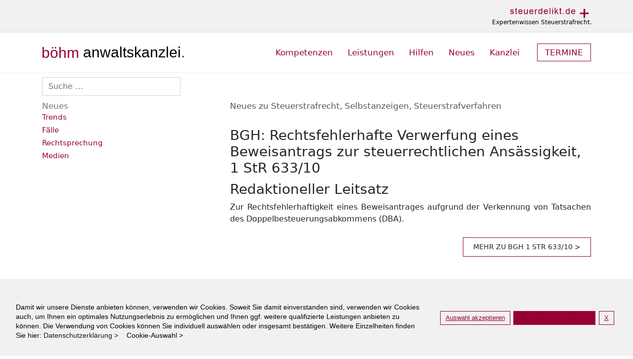

--- FILE ---
content_type: text/html; charset=utf-8
request_url: https://steuerdelikt.de/neues?limit=5&start=70
body_size: 17870
content:

<!doctype html>
<html lang="de-de" dir="ltr">
	<head>
<script class="4SEO_analytics_rule_268" async src="https://www.googletagmanager.com/gtag/js?id=G-GNE3RL4NFD" ></script>
<script class="4SEO_analytics_rule_268" >
    window.dataLayer = window.dataLayer || [];function gtag() {dataLayer.push(arguments);}
    gtag('js', new Date());
    gtag('config', 'G-GNE3RL4NFD');</script>

		
		<meta name="viewport" content="width=device-width, initial-scale=1, shrink-to-fit=no">
		<meta charset="utf-8">
	<meta name="description" content="Neues zu Steuerstrafrecht, Selbstanzeige, Steuerstrafverfahren. Expertenwissen aus Fachanwaltskanzlei für Steuerrecht. Berlin, online, bundesweit. ">
	<meta name="generator" content="Joomla! - Open Source Content Management">
	<title>Neues zum Steuerstrafrecht</title>
	<link href="/neues?limit=5&amp;format=feed&amp;type=rss" rel="alternate" type="application/rss+xml" title="Neues zum Steuerstrafrecht">
	<link href="/neues?limit=5&amp;format=feed&amp;type=atom" rel="alternate" type="application/atom+xml" title="Neues zum Steuerstrafrecht">
	<link href="/images/Basics/favicon.ico" rel="icon" type="image/vnd.microsoft.icon">
	<link href="https://steuerdelikt.de/component/finder/search?format=opensearch&amp;Itemid=101" rel="search" title="OpenSearch steuerdelikt.de" type="application/opensearchdescription+xml">
<link href="/media/vendor/awesomplete/css/awesomplete.css?1.1.7" rel="stylesheet">
	<link href="/media/vendor/joomla-custom-elements/css/joomla-alert.min.css?0.4.1" rel="stylesheet">
	<link href="/plugins/system/gdpr/assets/css/cookieconsent.min.css?96bd7a" rel="stylesheet">
	<link href="/plugins/system/gdpr/assets/css/jquery.fancybox.min.css?96bd7a" rel="stylesheet">
	<link href="/plugins/system/ampz/ampz/css/ampz.min.css" rel="stylesheet">
	<link href="//fonts.googleapis.com/css?family=Open+Sans:400,600,700" rel="stylesheet">
	<link href="/media/com_jce/site/css/content.min.css?badb4208be409b1335b815dde676300e" rel="stylesheet">
	<link href="/templates/shaper_helixultimate/css/bootstrap.min.css" rel="stylesheet">
	<link href="/plugins/system/helixultimate/assets/css/chosen.css" rel="stylesheet">
	<link href="/plugins/system/helixultimate/assets/css/system-j4.min.css" rel="stylesheet">
	<link href="/media/system/css/joomla-fontawesome.min.css?96bd7a" rel="stylesheet">
	<link href="/templates/shaper_helixultimate/css/template.css" rel="stylesheet">
	<link href="/templates/shaper_helixultimate/css/presets/default.css" rel="stylesheet">
	<link href="/templates/shaper_helixultimate/css/custom.css" rel="stylesheet">
	<link href="/components/com_sppagebuilder/assets/css/dynamic-content.css?3e7e96fad5e237fb2d5a081c6cb11212" rel="stylesheet">
	<link href="/components/com_sppagebuilder/assets/css/font-awesome-6.min.css?3e7e96fad5e237fb2d5a081c6cb11212" rel="stylesheet">
	<link href="/components/com_sppagebuilder/assets/css/font-awesome-v4-shims.css?3e7e96fad5e237fb2d5a081c6cb11212" rel="stylesheet">
	<link href="/components/com_sppagebuilder/assets/css/animate.min.css?3e7e96fad5e237fb2d5a081c6cb11212" rel="stylesheet">
	<link href="/components/com_sppagebuilder/assets/css/sppagebuilder.css?3e7e96fad5e237fb2d5a081c6cb11212" rel="stylesheet">
	<link href="/components/com_sppagebuilder/assets/css/color-switcher.css?3e7e96fad5e237fb2d5a081c6cb11212" rel="stylesheet">
	<style>div.cc-window.cc-floating{max-width:32em}@media(max-width: 639px){div.cc-window.cc-floating:not(.cc-center){max-width: none}}div.cc-window, span.cc-cookie-settings-toggler, span.cc-cookie-domains-toggler{font-size:14px}div.cc-revoke{font-size:12px}div.cc-settings-label,span.cc-cookie-settings-toggle{font-size:12px}div.cc-window.cc-banner{padding:1em 1.8em}div.cc-window.cc-floating{padding:2em 1.8em}input.cc-cookie-checkbox+span:before, input.cc-cookie-checkbox+span:after{border-radius:0px}div.cc-center,div.cc-floating,div.cc-checkbox-container,div.gdpr-fancybox-container div.fancybox-content,ul.cc-cookie-category-list li,fieldset.cc-service-list-title legend{border-radius:0px}div.cc-window a.cc-btn,span.cc-cookie-settings-toggle{border-radius:0px}</style>
	<style>a.cc-btn.cc-deny{display:none}</style>
	<style>
        #ampz_inline_mobile { background-color: #ffffff }
        @media (min-width: 600px) {
            #ampz_inline_mobile {
                display: none !important;
            }
        }
        @media (max-width: 600px) {
            #ampz_inline_mobile {
                display: block !important;
            }
        }</style>
	<style>.mfp-content{
			font-family: 'Open Sans', helvetica, arial, sans-serif;

		}</style>
	<style>p a, .checkliste a {
text-decoration: underline !important;
text-decoration-style: dotted;
}</style>
	<style>.logo-image {height:22px;}.logo-image-phone {height:22px;}</style>
	<style>@media(max-width: 576px) {.logo-image {height: 20px;}.logo-image-phone {height: 20px;}}</style>
	<style>#sp-suche{ margin:10px 0px 10px 0px; }</style>
	<style>#sp-termin{ background-color:#F1F1F1; }</style>
	<style>#sp-bottom{ background-color:#FFFFFF;padding:40px; }</style>
	<style>#sp-bottom a{color:#960032;}</style>
	<style>#sp-bottom a:hover{color:#777777;}</style>
	<style>#sp-quick-links{ background-color:#FFFFFF;color:#A09095; }</style>
	<style>#sp-quick-links a{color:#A09095;}</style>
	<style>#sp-quick-links a:hover{color:#960032;}</style>
	<style>#sp-footer{ background-color:#F1F1F1;color:#A09095; }</style>
	<style>#sp-footer a:hover{color:#960032;}</style>
	<style>@media(min-width: 1400px) {.sppb-row-container { max-width: 1320px; }}</style>
	<style>:root {--sppb-topbar-bg-color: #ffffff; --sppb-topbar-text-color: #777777; --sppb-header-bg-color: #ffffff; --sppb-logo-text-color: #960032; --sppb-menu-text-color: #333333; --sppb-menu-text-hover-color: #960032; --sppb-menu-text-active-color: #960032; --sppb-menu-dropdown-bg-color: #ffffff; --sppb-menu-dropdown-text-color: #252525; --sppb-menu-dropdown-text-hover-color: #960032; --sppb-menu-dropdown-text-active-color: #960032; --sppb-offcanvas-menu-icon-color: #000000; --sppb-offcanvas-menu-bg-color: #ffffff; --sppb-offcanvas-menu-items-and-items-color: #252525; --sppb-offcanvas-menu-active-menu-item-color: #960032; --sppb-text-color: #252525; --sppb-bg-color: #ffffff; --sppb-link-color: #960032; --sppb-link-hover-color: #960032; --sppb-footer-bg-color: #f1f1f1; --sppb-footer-text-color: #a09095; --sppb-footer-link-color: #a2a2a2; --sppb-footer-link-hover-color: #960032}</style>
<script src="/media/vendor/jquery/js/jquery.min.js?3.7.1"></script>
	<script src="/media/vendor/jquery/js/jquery-noconflict.min.js?3.7.1"></script>
	<script type="application/json" class="joomla-script-options new">{"data":{"breakpoints":{"tablet":991,"mobile":480},"header":{"stickyOffset":"1"}},"joomla.jtext":{"MOD_FINDER_SEARCH_VALUE":"Suche &hellip;","COM_FINDER_SEARCH_FORM_LIST_LABEL":"Search Results","JLIB_JS_AJAX_ERROR_OTHER":"Beim Abrufen von JSON-Daten wurde ein HTTP-Statuscode %s zurückgegeben.","JLIB_JS_AJAX_ERROR_PARSE":"Ein Parsing-Fehler trat bei der Verarbeitung der folgenden JSON-Daten auf:<br \/><code style='color:inherit;white-space:pre-wrap;padding:0;margin:0;border:0;background:inherit;'>%s<\/code>","ERROR":"Fehler","MESSAGE":"Nachricht","NOTICE":"Hinweis","WARNING":"Warnung","JCLOSE":"Schließen","JOK":"OK","JOPEN":"Öffnen"},"finder-search":{"url":"\/component\/finder\/?task=suggestions.suggest&format=json&tmpl=component&Itemid=101"},"csrf.token":"fc976d6a191e172039ec541bff8ac5a9","system.paths":{"root":"","rootFull":"https:\/\/steuerdelikt.de\/","base":"","baseFull":"https:\/\/steuerdelikt.de\/"}}</script>
	<script src="/media/system/js/core.min.js?a3d8f8"></script>
	<script src="/media/vendor/bootstrap/js/alert.min.js?5.3.8" type="module"></script>
	<script src="/media/vendor/bootstrap/js/button.min.js?5.3.8" type="module"></script>
	<script src="/media/vendor/bootstrap/js/carousel.min.js?5.3.8" type="module"></script>
	<script src="/media/vendor/bootstrap/js/collapse.min.js?5.3.8" type="module"></script>
	<script src="/media/vendor/bootstrap/js/dropdown.min.js?5.3.8" type="module"></script>
	<script src="/media/vendor/bootstrap/js/modal.min.js?5.3.8" type="module"></script>
	<script src="/media/vendor/bootstrap/js/offcanvas.min.js?5.3.8" type="module"></script>
	<script src="/media/vendor/bootstrap/js/popover.min.js?5.3.8" type="module"></script>
	<script src="/media/vendor/bootstrap/js/scrollspy.min.js?5.3.8" type="module"></script>
	<script src="/media/vendor/bootstrap/js/tab.min.js?5.3.8" type="module"></script>
	<script src="/media/vendor/bootstrap/js/toast.min.js?5.3.8" type="module"></script>
	<script src="/media/system/js/showon.min.js?e51227" type="module"></script>
	<script src="/media/vendor/awesomplete/js/awesomplete.min.js?1.1.7" defer></script>
	<script src="/media/com_finder/js/finder.min.js?755761" type="module"></script>
	<script src="/media/mod_menu/js/menu.min.js?96bd7a" type="module"></script>
	<script src="/media/system/js/messages.min.js?9a4811" type="module"></script>
	<script src="/plugins/system/gdpr/assets/js/jquery.fancybox.min.js?96bd7a" defer></script>
	<script src="/plugins/system/gdpr/assets/js/cookieconsent.min.js?96bd7a" defer></script>
	<script src="/plugins/system/gdpr/assets/js/init.js?96bd7a" defer></script>
	<script src="/plugins/system/ampz/ampz/js/ampz.min.js"></script>
	<script src="/plugins/system/helixultimate/assets/js/chosen.jquery.js"></script>
	<script src="/templates/shaper_helixultimate/js/main.js"></script>
	<script src="/components/com_sppagebuilder/assets/js/dynamic-content.js?3e7e96fad5e237fb2d5a081c6cb11212"></script>
	<script src="/components/com_sppagebuilder/assets/js/jquery.parallax.js?3e7e96fad5e237fb2d5a081c6cb11212"></script>
	<script src="/components/com_sppagebuilder/assets/js/sppagebuilder.js?3e7e96fad5e237fb2d5a081c6cb11212" defer></script>
	<script src="/components/com_sppagebuilder/assets/js/addons/text_block.js"></script>
	<script src="/components/com_sppagebuilder/assets/js/color-switcher.js?3e7e96fad5e237fb2d5a081c6cb11212"></script>
	<script type="application/ld+json">{"@context":"https://schema.org","@type":"BreadcrumbList","@id":"https://steuerdelikt.de/#/schema/BreadcrumbList/17","itemListElement":[{"@type":"ListItem","position":1,"item":{"@id":"https://steuerdelikt.de/","name":"Startseite"}},{"@type":"ListItem","position":2,"item":{"@id":"https://steuerdelikt.de/neues","name":"Neues"}}]}</script>
	<script>var gdprConfigurationOptions = { complianceType: 'opt-in',
																			  cookieConsentLifetime: 365,
																			  cookieConsentSamesitePolicy: '',
																			  cookieConsentSecure: 0,
																			  cookieJoomlaSettings: 0,
																			  cookieConsentDomain: '',
																			  cookieConsentPath: '/',
																			  disableFirstReload: 0,
																	  		  blockJoomlaSessionCookie: 0,
																			  blockExternalCookiesDomains: 0,
																			  externalAdvancedBlockingModeCustomAttribute: '',
																			  allowedCookies: '',
																			  blockCookieDefine: 1,
																			  autoAcceptOnNextPage: 0,
																			  revokable: 0,
																			  lawByCountry: 0,
																			  checkboxLawByCountry: 0,
																			  blockPrivacyPolicy: 0,
																			  cacheGeolocationCountry: 1,
																			  countryAcceptReloadTimeout: 1000,
																			  usaCCPARegions: null,
																			  countryEnableReload: 1,
																			  customHasLawCountries: [""],
																			  dismissOnScroll: 0,
																			  dismissOnTimeout: 0,
																			  containerSelector: 'body',
																			  hideOnMobileDevices: 0,
																			  autoFloatingOnMobile: 0,
																			  autoFloatingOnMobileThreshold: 1024,
																			  autoRedirectOnDecline: 0,
																			  autoRedirectOnDeclineLink: '',
																			  showReloadMsg: 0,
																			  showReloadMsgText: 'Einstellungen werden übernommen. Seite wird neu geladen.',
																			  showConsentID: 0,
																			  defaultClosedToolbar: 0,
																			  toolbarLayout: 'basic',
																			  toolbarTheme: 'block',
																			  toolbarButtonsTheme: 'allow_first',
																			  revocableToolbarTheme: 'basic',
																			  toolbarPosition: 'bottom',
																			  toolbarCenterTheme: 'compact',
																			  revokePosition: 'revoke-bottom',
																			  toolbarPositionmentType: 1,
																			  positionCenterSimpleBackdrop: 0,
																			  positionCenterBlurEffect: 1,
																			  positionCenterBlurEffectAlwaysFirstVisit: 0,
																			  preventPageScrolling: 0,
																			  popupEffect: 'fade',
																			  popupBackground: '#f1f1f1',
																			  popupText: '#000000',
																			  popupLink: '#000000',
																			  buttonBackground: '#f1f1f1',
																			  buttonBorder: '#960032',
																			  buttonText: '#960032',
																			  highlightOpacity: '100',
																			  highlightBackground: '#f1f1f1',
																			  highlightBorder: '#960032',
																			  highlightText: '#960032',
																			  highlightDismissBackground: '#f1f1f1',
																		  	  highlightDismissBorder: '#960032',
																		 	  highlightDismissText: '#960032',
																			  autocenterRevokableButton: 0,
																			  hideRevokableButton: 0,
																			  hideRevokableButtonOnscroll: 0,
																			  customRevokableButton: 0,
																			  customRevokableButtonAction: 0,
																			  headerText: '<p>Auf dieser Website werden Cookies verwendet.</p>',
																			  messageText: 'Damit wir unsere Dienste anbieten können, verwenden wir Cookies. Soweit Sie damit einverstanden sind, verwenden wir Cookies auch, um Ihnen ein optimales Nutzungserlebnis zu ermöglichen und Ihnen ggf. weitere qualifizierte Leistungen anbieten zu können. Die Verwendung von Cookies können Sie individuell auswählen oder insgesamt bestätigen. Weitere Einzelheiten finden Sie hier:',
																			  denyMessageEnabled: 0, 
																			  denyMessage: 'You have declined cookies, to ensure the best experience on this website please consent the cookie usage.',
																			  placeholderBlockedResources: 1, 
																			  placeholderBlockedResourcesAction: '',
																	  		  placeholderBlockedResourcesText: 'Um diesen Inhalt abzurufen, müssen Sie Cookies akzeptieren und die Seite dann neu laden.',
																			  placeholderIndividualBlockedResourcesText: 'Um diesen Inhalt abzurufen, müssen Sie Cookies von {domain} akzeptieren und die Seite dann neu laden.',
																			  placeholderIndividualBlockedResourcesAction: 0,
																			  placeholderOnpageUnlock: 0,
																			  scriptsOnpageUnlock: 0,
																			  autoDetectYoutubePoster: 0,
																			  autoDetectYoutubePosterApikey: 'AIzaSyAV_WIyYrUkFV1H8OKFYG8wIK8wVH9c82U',
																			  dismissText: 'X',
																			  allowText: 'Auswahl akzeptieren',
																			  denyText: 'Ablehnen',
																			  cookiePolicyLinkText: '',
																			  cookiePolicyLink: '/datenschutz',
																			  cookiePolicyRevocableTabText: 'Cookies',
																			  cookiePolicyRevocableTabIcon: 'text',
																			  cookiePolicyRevocableTabIconCustom: '',
																			  privacyPolicyLinkText: 'Datenschutzerklärung >&nbsp&nbsp&nbsp  ',
																			  privacyPolicyLink: '/datenschutz',
																			  googleCMPTemplate: 0,
																			  enableGdprBulkConsent: 0,
																			  displayBulkConsentDomains: 0,
																			  bulkConsentDomains: [""],
																			  enableCustomScriptExecGeneric: 0,
																			  customScriptExecGeneric: '',
																			  categoriesCheckboxTemplate: 'cc-checkboxes-light',
																			  toggleCookieSettings: 1,
																			  toggleCookieSettingsLinkedView: 0,
																			  toggleCookieSettingsButtonsArea: 0,
 																			  toggleCookieSettingsLinkedViewSefLink: '/cookies',
																	  		  toggleCookieSettingsText: '<span class="cc-cookie-settings-toggle">Cookie-Auswahl > <span class="cc-cookie-settings-toggler">&#x25EE</span></span>',
																			  toggleCookieSettingsButtonBackground: '#f1f1f1',
																			  toggleCookieSettingsButtonBorder: '#000000',
																			  toggleCookieSettingsButtonText: '#000000',
																			  showLinks: 1,
																			  blankLinks: '_blank',
																			  autoOpenPrivacyPolicy: 0,
																			  openAlwaysDeclined: 1,
																			  cookieSettingsLabel: ' ',
															  				  cookieSettingsDesc: 'Choose which kind of cookies you want to disable by clicking on the checkboxes. Click on a category name for more informations about used cookies.',
																			  cookieCategory1Enable: 1,
																			  cookieCategory1Name: 'Essenziell',
																			  cookieCategory1Locked: 1,
																			  cookieCategory2Enable: 1,
																			  cookieCategory2Name: 'Funktionell',
																			  cookieCategory2Locked: 0,
																			  cookieCategory3Enable: 1,
																			  cookieCategory3Name: 'Marketing',
																			  cookieCategory3Locked: 0,
																			  cookieCategory4Enable: 0,
																			  cookieCategory4Name: 'N.N. ',
																			  cookieCategory4Locked: 0,
																			  cookieCategoriesDescriptions: {},
																			  alwaysReloadAfterCategoriesChange: 1,
																			  preserveLockedCategories: 0,
																			  declineButtonBehavior: 'hard',
																			  blockCheckedCategoriesByDefault: 0,
																			  reloadOnfirstDeclineall: 1,
																			  trackExistingCheckboxSelectors: '',
															  		  		  trackExistingCheckboxConsentLogsFormfields: 'name,email,subject,message',
																			  allowallShowbutton: 1,
																			  allowallText: 'Alle Cookies akzeptieren',
																			  allowallButtonBackground: '#960032',
																			  allowallButtonBorder: '#960032',
																			  allowallButtonText: '#ffffff',
																			  allowallButtonTimingAjax: 'fast',
																			  includeAcceptButton: 0,
																			  includeDenyButton: 0,
																			  trackConsentDate: 0,
																			  execCustomScriptsOnce: 1,
																			  optoutIndividualResources: 1,
																			  blockIndividualResourcesServerside: 1,
																			  disableSwitchersOptoutCategory: 0,
																			  autoAcceptCategories: 0,
																			  allowallIndividualResources: 1,
																			  blockLocalStorage: 0,
																			  blockSessionStorage: 0,
																			  externalAdvancedBlockingModeTags: 'iframe,script,img,source,link',
																			  enableCustomScriptExecCategory1: 0,
																			  customScriptExecCategory1: '',
																			  enableCustomScriptExecCategory2: 0,
																			  customScriptExecCategory2: '',
																			  enableCustomScriptExecCategory3: 0,
																			  customScriptExecCategory3: '',
																			  enableCustomScriptExecCategory4: 0,
																			  customScriptExecCategory4: '',
																			  enableCustomDeclineScriptExecCategory1: 0,
																			  customScriptDeclineExecCategory1: '',
																			  enableCustomDeclineScriptExecCategory2: 0,
																			  customScriptDeclineExecCategory2: '',
																			  enableCustomDeclineScriptExecCategory3: 0,
																			  customScriptDeclineExecCategory3: '',
																			  enableCustomDeclineScriptExecCategory4: 0,
																			  customScriptDeclineExecCategory4: '',
																			  enableCMPPreferences: 0,
																			  enableGTMEventsPreferences: 0,
																			  enableCMPStatistics: 0,
																			  enableGTMEventsStatistics: 0,
																			  enableCMPAds: 0,
																			  enableUETAds: 0,
																			  enableGTMEventsAds: 0,
																			  enableClarityAnalytics: 0,
                                                                              enableClarityAds: 0,
																			  debugMode: 0
																		};var gdpr_ajax_livesite='https://steuerdelikt.de/';var gdpr_enable_log_cookie_consent=1;</script>
	<script>var gdprUseCookieCategories=1;var gdpr_ajaxendpoint_cookie_category_desc='https://steuerdelikt.de/index.php?option=com_gdpr&task=user.getCookieCategoryDescription&format=raw';</script>
	<script>var gdprCookieCategoryDisabled2=1;</script>
	<script>var gdprCookieCategoryDisabled3=1;</script>
	<script>var gdprCookieCategoryDisabled4=1;</script>
	<script>var gdprJSessCook='e940ccb1c1900dbb9ab210a475d409fb';var gdprJSessVal='f6fb3d928ecb3e23e18a37395acbe928';var gdprJAdminSessCook='7ecc6333ca2a64223b32a236bedb93f5';var gdprPropagateCategoriesSession=1;var gdprAlwaysPropagateCategoriesSession=1;var gdprAlwaysCheckCategoriesSession=0;</script>
	<script>var gdprFancyboxWidth=700;var gdprFancyboxHeight=800;var gdprCloseText='Schließen';</script>
	<script>var ampzSettings = {"ampzCounts":"","ampzNetworks":["linkedin","xing","twitter","facebook","pocket","email"],"ampzEntranceDelay":"1.5s","ampzEntranceDelayMobile":"1.5s","ampzMobileOnlyButtons":"","ampzMobileWidth":"600","ampzFlyinEntranceEffect":"ampz_flyin_right bounceInUp","ampzThresholdTotalShares":"0","ampzBaseUrl":"https:\/\/steuerdelikt.de\/","ampzShareUrl":"https%3A%2F%2Fsteuerdelikt.de%2Fneues%3Flimit%3D5%26start%3D70","ampzOpenInNewTab":"","ampzFbAT":"0","ampzCacheLifetime":"3600","ampzCachedCounts":"","ampzFlyInTriggerBottom":"","ampzFlyInTriggerTime":"","ampzFlyInTriggerTimeSeconds":"10000","ampzActiveComponent":"com_content","ampzFlyInDisplayMobile":"","ampzInlineDisplayMobile":"","ampzInlineDisableExpandOnHover":"","ampzSidebarDisplayMobile":"","ampzFlyInCookieType":"never","ampzFlyInCookieDuration":"5","ampzSideBarVisibility":"inline","ampzMobileVisibility":"inline","ampzSideBarStartClosed":""};</script>
	<script>template="shaper_helixultimate";</script>
	<script>
				document.addEventListener("DOMContentLoaded", () =>{
					window.htmlAddContent = window?.htmlAddContent || "";
					if (window.htmlAddContent) {
        				document.body.insertAdjacentHTML("beforeend", window.htmlAddContent);
					}
				});
			</script>
	<script>;(function ($) {
	$.ajaxSetup({
		headers: {
			'X-CSRF-Token': Joomla.getOptions('csrf.token')
		}
	});
})(jQuery);</script>
	<script>
			const initColorMode = () => {
				const colorVariableData = [];
				const sppbColorVariablePrefix = "--sppb";
				let activeColorMode = localStorage.getItem("sppbActiveColorMode") || "";
				activeColorMode = "";
				const modes = [];

				if(!modes?.includes(activeColorMode)) {
					activeColorMode = "";
					localStorage.setItem("sppbActiveColorMode", activeColorMode);
				}

				document?.body?.setAttribute("data-sppb-color-mode", activeColorMode);

				if (!localStorage.getItem("sppbActiveColorMode")) {
					localStorage.setItem("sppbActiveColorMode", activeColorMode);
				}

				if (window.sppbColorVariables) {
					const colorVariables = typeof(window.sppbColorVariables) === "string" ? JSON.parse(window.sppbColorVariables) : window.sppbColorVariables;

					for (const colorVariable of colorVariables) {
						const { path, value } = colorVariable;
						const variable = String(path[0]).trim().toLowerCase().replaceAll(" ", "-");
						const mode = path[1];
						const variableName = `${sppbColorVariablePrefix}-${variable}`;

						if (activeColorMode === mode) {
							colorVariableData.push(`${variableName}: ${value}`);
						}
					}

					document.documentElement.style.cssText += colorVariableData.join(";");
				}
			};

			window.sppbColorVariables = [];
			
			initColorMode();

			document.addEventListener("DOMContentLoaded", initColorMode);
		</script>
	<link rel="canonical" href="https://steuerdelikt.de/neues" class="4SEO_canonical_rule_285">
	<meta property="og:locale" content="de_DE" class="4SEO_ogp_tag">
	<meta property="og:url" content="https://steuerdelikt.de/neues?limit=5&start=70" class="4SEO_ogp_tag">
	<meta property="og:site_name" content="steuerdelikt.de" class="4SEO_ogp_tag">
	<meta property="og:type" content="article" class="4SEO_ogp_tag">
	<meta property="og:title" content="Neues zum Steuerstrafrecht" class="4SEO_ogp_tag">
	<meta property="og:description" content="Neues zu Steuerstrafrecht, Selbstanzeige, Steuerstrafverfahren. Expertenwissen aus Fachanwaltskanzlei für Steuerrecht. Berlin, online, bundesweit. " class="4SEO_ogp_tag">
	<meta property="fb:app_id" content="966242223397117" class="4SEO_ogp_tag">
	<meta property="og:image" content="/images/2023/01/13/steuerdelikt-kanzlei.jpg" class="4SEO_ogp_tag">
	<meta property="og:image:width" content="0" class="4SEO_ogp_tag">
	<meta property="og:image:height" content="0" class="4SEO_ogp_tag">
	<meta name="twitter:card" content="summary" class="4SEO_tcards_tag">
	<meta name="twitter:url" content="https://steuerdelikt.de/neues?limit=5&start=70" class="4SEO_tcards_tag">
	<meta name="twitter:title" content="Neues zum Steuerstrafrecht" class="4SEO_tcards_tag">
	<meta name="twitter:description" content="Neues zu Steuerstrafrecht, Selbstanzeige, Steuerstrafverfahren. Expertenwissen aus Fachanwaltskanzlei für Steuerrecht. Berlin, online, bundesweit. " class="4SEO_tcards_tag">
	<meta name="twitter:image" content="/images/2023/01/13/steuerdelikt-kanzlei.jpg" class="4SEO_tcards_tag">
	<link rel="canonical" href="https://steuerdelikt.de/neues" class="4SEO_custom_canonical">
	<meta name="google-site-verification" content="id89OmuCQbgUvJ9p9r3zHON53kNaKKfuC5yvkBhRMlY"  class="4SEO_google_site_verification_tag" />
<!-- Google tag (gtag.js) -->
<script async data-source="gdprlock"></script>
<script>

  window.dataLayer = window.dataLayer || [];
  function gtag(){dataLayer.push(arguments);}
  gtag('js', new Date());

  gtag('config', 'G-GNE3RL4NFD');
</script>

<link href="/images/Basics/apple-touch-icon.png" rel="apple-touch-icon" sizes="180x180" />

<meta charset="utf-8">
	<meta name="robots" content="max-snippet:-1, max-image-preview:large, max-video-preview:-1" class="4SEO_robots_tag">
	<script type="application/ld+json" class="4SEO_structured_data_breadcrumb">{
    "@context": "http://schema.org",
    "@type": "BreadcrumbList",
    "itemListElement": [
        {
            "@type": "listItem",
            "position": 1,
            "name": "Startseite",
            "item": "https://steuerdelikt.de/"
        },
        {
            "@type": "listItem",
            "position": 2,
            "name": "Neues",
            "item": "https://steuerdelikt.de/neues"
        }
    ]
}</script></head>
	<body class="site helix-ultimate hu com_content com-content view-category layout-blog task-none itemid-354 de-de ltr sticky-header layout-fluid offcanvas-init offcanvs-position-right">

		
		
		<div class="body-wrapper">
			<div class="body-innerwrapper">
				
	<div class="sticky-header-placeholder"></div>

<div id="sp-top-bar">
	<div class="container">
		<div class="container-inner">
			<div class="row">
				<div id="sp-top1" class="col-lg-6">
					<div class="sp-column text-center text-lg-start">
						
												
					</div>
				</div>

				<div id="sp-top2" class="col-lg-6">
					<div class="sp-column text-center text-lg-end">
						
																									<div class="sp-module"><div class="sp-module-content">
<div id="mod-custom157" class="mod-custom custom">
    <p style="margin: 3px 0px 0px; text-align: right;"><img src="/images/basics/logos/steuerdelikt.png" alt="steuerdelikt.de" width="160" height="21" style="margin: 0px 6px 0px 0px;" /></p>
<p style="color: #000000; margin: 0px; text-align: right;">Expertenwissen Steuerstrafrecht.<span></span></p></div>
</div></div>
					</div>
				</div>
			</div>
		</div>
	</div>
</div>

<header id="sp-header">
	<div class="container">
		<div class="container-inner">
			<div class="row align-items-center">

				<!-- Left toggler if left/offcanvas -->
				
				<!-- Logo -->
				<div id="sp-logo" class="col-auto">
					<div class="sp-column">
						<div class="logo"><a href="/">
				<img class='logo-image  d-none d-lg-inline-block'
					srcset='https://steuerdelikt.de/images/basics/logos/boehm-anwaltskanzlei-12-240px.svg 1x'
					src='https://steuerdelikt.de/images/basics/logos/boehm-anwaltskanzlei-12-240px.svg'
					height='22'
					alt='steuerdelikt.de von der böhm anwaltskanzlei.'
				/>
				<img class="logo-image-phone d-inline-block d-lg-none" src="https://steuerdelikt.de/images/Basics/logos/boehm-anwaltskanzlei-12-240px.svg" alt="steuerdelikt.de von der böhm anwaltskanzlei." /></a></div>						
					</div>
				</div>

				<!-- Menu -->
				<div id="sp-menu" class="col-auto flex-auto">
					<div class="sp-column d-flex justify-content-end align-items-center">
						<nav class="sp-megamenu-wrapper d-flex" role="navigation" aria-label="navigation"><ul class="sp-megamenu-parent menu-animation-fade-up d-none d-lg-block"><li class="sp-menu-item sp-has-child"><a   href="/kompetenzen"  >Kompetenzen</a><div class="sp-dropdown sp-dropdown-main sp-menu-right" style="width: 190px;"><div class="sp-dropdown-inner"><ul class="sp-dropdown-items"><li class="sp-menu-item"><a   href="/steuerstrafrecht"  >Steuerstrafrecht</a></li><li class="sp-menu-item"><a   href="/steuerhinterziehung"  >Steuerhinterziehung</a></li><li class="sp-menu-item"><a   href="/selbstanzeige"  >Selbstanzeige</a></li><li class="sp-menu-item"><a   href="/steuerstrafverfahren"  >Steuerstrafverfahren</a></li><li class="sp-menu-item"><a   href="/steuerfahndung"  >Steuerfahndung</a></li><li class="sp-menu-item"><a   href="/steuerverfahren-steuerstrafrecht"  >Steuerverfahren</a></li><li class="sp-menu-item"><a   href="/nebenverfahren-steuerstrafrecht"  >Nebenverfahren</a></li></ul></div></div></li><li class="sp-menu-item sp-has-child"><a   href="/anwalt-fachanwalt-steuerrecht"  >Leistungen</a><div class="sp-dropdown sp-dropdown-main sp-menu-right" style="width: 190px;"><div class="sp-dropdown-inner"><ul class="sp-dropdown-items"><li class="sp-menu-item"><a   href="/anwalt-steuerstrafrecht"  >Beratung</a></li><li class="sp-menu-item"><a   href="/anwalt-steuerhinterziehung"  >Strategien</a></li><li class="sp-menu-item"><a   href="/anwalt-selbstanzeige-steuer"  >Selbstanzeigen</a></li><li class="sp-menu-item"><a   href="/anwalt-steuerfahndung"  >Soforthilfe</a></li><li class="sp-menu-item"><a   href="/anwalt-steuerstrafverfahren"  >Verteidigung</a></li><li class="sp-menu-item"><a   href="/anwalt-tax-compliance"  >Compliance</a></li></ul></div></div></li><li class="sp-menu-item sp-has-child"><a   href="#"  >Hilfen</a><div class="sp-dropdown sp-dropdown-main sp-menu-right" style="width: 190px;"><div class="sp-dropdown-inner"><ul class="sp-dropdown-items"><li class="sp-menu-item"><a   href="/uebersichten"  >Übersichten</a></li><li class="sp-menu-item"><a   href="/tipps"  >Tipps</a></li><li class="sp-menu-item"><a   href="/checklisten"  >Checklisten</a></li><li class="sp-menu-item"><a   href="/muster"  >Muster</a></li><li class="sp-menu-item"><a   href="/haeufige-fragen"  >Häufige Fragen</a></li><li class="sp-menu-item"><a   href="/anwalt-fachanwalt-steuerrecht"  >Anwalt</a></li></ul></div></div></li><li class="sp-menu-item sp-has-child active"><a   href="/neues"  >Neues</a><div class="sp-dropdown sp-dropdown-main sp-menu-right" style="width: 190px;"><div class="sp-dropdown-inner"><ul class="sp-dropdown-items"><li class="sp-menu-item"><a   href="/trends"  >Trends</a></li><li class="sp-menu-item"><a   href="/faelle"  >Fälle</a></li><li class="sp-menu-item"><a   href="/rechtsprechung"  >Rechtsprechung</a></li><li class="sp-menu-item"><a   href="/medien"  >Medien</a></li></ul></div></div></li><li class="sp-menu-item sp-has-child"><a   href="/fachanwaltskanzlei-steuerrecht"  >Kanzlei</a><div class="sp-dropdown sp-dropdown-main sp-menu-right" style="width: 190px;"><div class="sp-dropdown-inner"><ul class="sp-dropdown-items"><li class="sp-menu-item"><a   href="/faelle"  >Fallbeispiele</a></li><li class="sp-menu-item"><a   href="/medien"  >Medienpräsenz</a></li><li class="sp-menu-item"><a   href="/fachanwaltskanzlei-steuerrecht/honorar"  >Honorar</a></li><li class="sp-menu-item"><a  rel="noopener noreferrer" href="https://boehmanwaltskanzlei.de/kontakt" target="_blank"  >Kontakt</a></li></ul></div></div></li><li class="sp-menu-item"><a class="btn-mainmenu" rel="noopener noreferrer" href="https://boehmanwaltskanzlei.de/beratung/steuerrecht" target="_blank"  >Termine</a></li></ul></nav>						

						<!-- Related Modules -->
						<div class="d-none d-lg-flex header-modules align-items-center">
							
													</div>

						<!-- Right toggler  -->
													
  <a id="offcanvas-toggler"
     class="offcanvas-toggler-secondary offcanvas-toggler-right d-flex d-lg-none align-items-center"
     href="#"
     aria-label="Menu"
     title="Menu">
     <div class="burger-icon"><span></span><span></span><span></span></div>
  </a>											</div>
				</div>
			</div>
		</div>
	</div>
</header>
				<main id="sp-main">
					
<section id="sp-suche" >

						<div class="container">
				<div class="container-inner">
			
	
<div class="row">
	<div id="sp-search" class="col-lg-4"><div class="sp-column"><div class="sp-module"><div class="sp-module-content">
<search>
    <form class="mod-finder js-finder-searchform form-search" action="/component/finder/search?Itemid=101" method="get" aria-label="search">
        <label for="mod-finder-searchword154" class="visually-hidden finder">Suchen</label><input type="text" name="q" id="mod-finder-searchword154" class="js-finder-search-query form-control" value="" placeholder="Suche &hellip;">
                        <input type="hidden" name="Itemid" value="101">    </form>
</search>
</div></div></div></div><div id="sp-leer" class="col-lg-8"><div class="sp-column"><div class="sp-module"><div class="sp-module-content">
<div id="mod-custom118" class="mod-custom custom">
    <div style="line-height: 0;" data-mce-wrapper="1">&nbsp;</div></div>
</div></div></div></div></div>
							</div>
			</div>
			
	</section>

<section id="sp-section-2" >

				
	
<div class="row">
	<div id="sp-title" class="col-lg-12"><div class="sp-column"></div></div></div>
				
	</section>

<section id="sp-main-body" >

										<div class="container">
					<div class="container-inner">
						
	
<div class="row">
	<aside id="sp-left" class="col-lg-4 d-none d-sm-none d-md-none d-lg-block"><div class="sp-column"><div class="sp-module"><h3 class="sp-module-title">Neues</h3><div class="sp-module-content"><ul class="mod-menu mod-list menu">
<li class="item-355 menu-parent"><a href="/trends" >Trends<span class="menu-toggler"></span></a></li><li class="item-363 menu-parent"><a href="/faelle" >Fälle<span class="menu-toggler"></span></a></li><li class="item-454 menu-parent"><a href="/rechtsprechung" >Rechtsprechung<span class="menu-toggler"></span></a></li><li class="item-364"><a href="/medien" >Medien</a></li></ul>
</div></div></div></aside>
<div id="sp-component" class="col-lg-8">
	<div class="sp-column">
		<div id="system-message-container" aria-live="polite"></div>


		
		<style>
	.article-list.grid {
		--columns: 1;
	}
</style>

<div class="blog com-content-category-blog">
	
	
	
	
			<div class="category-desc clearfix">
													<h1 class="h1-small">Neues zu&nbsp;Steuerstrafrecht, Selbstanzeigen, Steuerstrafverfahren</h1>								</div>
	
	
	
	
					
					<div class="article-list">
									<div class="row">
													<div class="col-lg-12">
								<div class="article" itemprop="blogPost" >
									

	
<div class="article-body">
    
        <div class="article-header">
                    <h2>
                                    <a href="/rechtsprechung/steuerstrafverfahren/bgh-verwerfung-beweisantrags-steuerrechtliche-ansaessigkeit-1-str-63310">
                        BGH: Rechtsfehlerhafte Verwerfung eines Beweisantrags zur steuerrechtlichen Ansässigkeit, 1 StR 633/10                    </a>
                            </h2>
        
        
        
            </div>

            <div class="article-info">

	
		
		
		
		
		
							
	
			
		
				
			</div>
            
    
    
    <div class="article-introtext">
        <h2>Redaktioneller Leitsatz</h2>
<p style="text-align: justify;">Zur Rechtsfehlerhaftigkeit eines Beweisantrages aufgrund der Verkennung von Tatsachen des Doppelbesteuerungsabkommens (DBA).</p>
<blockquote>
        
        
            
<div class="readmore">
			<a href="/rechtsprechung/steuerstrafverfahren/bgh-verwerfung-beweisantrags-steuerrechtliche-ansaessigkeit-1-str-63310" itemprop="url" aria-label="BGH: Rechtsfehlerhafte Verwerfung eines Beweisantrags zur steuerrechtlichen Ansässigkeit, 1 StR 633/10">
			MEHR ZU BGH 1 StR 633/10 >					</a>
	</div>
            </div>

    </div>


								</div>
							</div>
											</div>
									<div class="row">
													<div class="col-lg-12">
								<div class="article" itemprop="blogPost" >
									

	
<div class="article-body">
    
        <div class="article-header">
                    <h2>
                                    <a href="/rechtsprechung/steuerverfahren/fg-rheinland-pfalz-chi-quadrat-test-noch-kein-beweis-2-k-127710">
                        FG Rheinland-Pfalz: Auffälligkeiten beim Chi-Quadrat-Test noch kein Beweis, 2 K 1277/10                    </a>
                            </h2>
        
        
        
            </div>

            <div class="article-info">

	
		
		
		
		
		
							
	
			
		
				
			</div>
            
    
    
    <div class="article-introtext">
        <p>Redaktioneller Leitsatz</p>
<p class="MsoNormal" style="text-align: justify;">Die "Manipulationswahrscheinlichkeit von 100 %" auf Grund eines vom Prüfer durchgeführten "Chi-Quadrat-Test" kann nicht zur Zuschätzungsbefugnis nach § 162 Abs. 1 AO führen. Der Test allein ist nicht geeignet, Beweise dafür zu erbringen, dass die Buchführung nicht ordnungsgemäß erfolgt ist.</p>
<blockquote>
        
        
            
<div class="readmore">
			<a href="/rechtsprechung/steuerverfahren/fg-rheinland-pfalz-chi-quadrat-test-noch-kein-beweis-2-k-127710" itemprop="url" aria-label="Weiterlesen &hellip;  FG Rheinland-Pfalz: Auffälligkeiten beim Chi-Quadrat-Test noch kein Beweis, 2 K 1277/10">
			Weiterlesen &hellip;		</a>
	</div>
            </div>

    </div>


								</div>
							</div>
											</div>
									<div class="row">
													<div class="col-lg-12">
								<div class="article" itemprop="blogPost" >
									

	
<div class="article-body">
    
        <div class="article-header">
                    <h2>
                                    <a href="/rechtsprechung/nebenverfahren/bverwg-disziplinarmassnahmen-steuerhinterziehung-selbstanzeige-beamte-2-c-1610">
                        BVerwG: Disziplinarmaßnahmen bei Steuerhinterziehung und Selbstanzeige von Beamten, 2 C 16.10                    </a>
                            </h2>
        
        
        
            </div>

            <div class="article-info">

	
		
		
		
		
		
							
	
			
		
				
			</div>
            
    
    
    <div class="article-introtext">
        <h2>Leitsätze</h2>
<blockquote>
<p style="text-align: justify;">Die VwGO lässt die Beschränkung der Berufung auf das Disziplinarmaß in Disziplinarklageverfahren nicht zu.</p>
<p style="text-align: justify;">Bei außerdienstlichen Steuerhinterziehungen kommt bei einem Hinterziehungsbetrag in siebenstelliger Höhe die Entfernung aus dem Beamtenverhältnis oder die Aberkennung des Ruhegehalts in Betracht.</p>
<p style="text-align: justify;">Auch bei enormer Höhe des Hinterziehungsbetrags kann die höchste Disziplinarmaßnahme nicht verhängt werden, wenn der Milderungsgrund der freiwilligen Offenbarung (Selbstanzeige aus freien Stücken) eingreift.</p>
<p style="text-align: justify;">Dies gilt bei einer Selbstanzeige aus Furcht vor Entdeckung nur dann, wenn weitere mildernde Umstände von erheblichem Gewicht hinzutreten.</p>

        
        
            
<div class="readmore">
			<a href="/rechtsprechung/nebenverfahren/bverwg-disziplinarmassnahmen-steuerhinterziehung-selbstanzeige-beamte-2-c-1610" itemprop="url" aria-label="BVerwG: Disziplinarmaßnahmen bei Steuerhinterziehung und Selbstanzeige von Beamten, 2 C 16.10">
			MEHR ZU BVerwG 2 C 16.10 >					</a>
	</div>
            </div>

    </div>


								</div>
							</div>
											</div>
									<div class="row">
													<div class="col-lg-12">
								<div class="article" itemprop="blogPost" >
									

	
<div class="article-body">
    
        <div class="article-header">
                    <h2>
                                    <a href="/rechtsprechung/steuerverfahren/bfh-verlaengerte-festsetzungsfrist-auch-bei-richtigstellung-iv-r-1309">
                        BFH: Verlängerte Festsetzungsfrist auch bei nachträglicher Richtigstellung, IV R 13/09                    </a>
                            </h2>
        
        
        
            </div>

            <div class="article-info">

	
		
		
		
		
		
							
	
			
		
				
			</div>
            
    
    
    <div class="article-introtext">
        <p>Redaktioneller Leitsatz</p>
<p style="text-align: justify;">Die Rechtfertigung einer verlängerten Festsetzungsfrist entfällt nicht, wenn der Steuerpflichtige die unrichtigen Angaben vor Ablauf der normalen Festsetzungsfrist korrigiert.</p>
<blockquote>
        
        
            
<div class="readmore">
			<a href="/rechtsprechung/steuerverfahren/bfh-verlaengerte-festsetzungsfrist-auch-bei-richtigstellung-iv-r-1309" itemprop="url" aria-label="Weiterlesen &hellip;  BFH: Verlängerte Festsetzungsfrist auch bei nachträglicher Richtigstellung, IV R 13/09">
			Weiterlesen &hellip;		</a>
	</div>
            </div>

    </div>


								</div>
							</div>
											</div>
									<div class="row">
													<div class="col-lg-12">
								<div class="article" itemprop="blogPost" >
									

	
<div class="article-body">
    
        <div class="article-header">
                    <h2>
                                    <a href="/trends/steuerstrafverfahren/durch-steuerfahndung-2009-mehrsteuern-ihv-19-mrd-eur">
                        Durch Steuerfahndung 2009 Mehrsteuern i.H.v. 1,6 Mrd. EUR                    </a>
                            </h2>
        
        
        
            </div>

            <div class="article-info">

	
		
		
		
		
		
							
	
			
		
				
			</div>
            
    
    
    <div class="article-introtext">
        <p>Die <a href="/steuerfahndung/steuerfahndung-uebersicht">Steuerfahnder</a> konnten im Jahr 2009 deutschlandweit insgesamt Mehrsteuern i.H.v. 1,6 Mrd. EUR realisieren. Dabei wurden 31.878 Fälle bearbeitet (Quelle: Bundesfinanzministerium). Rechnerisch entspricht dies einem durchschnittlichen Hinterziehungsbetrag von ca. 47.000 EUR.</p> 
        
            </div>

    </div>


								</div>
							</div>
											</div>
							</div>
			
	
                <div class="com-content-category-blog__navigation w-100">
                            <p class="com-content-category-blog__counter counter float-md-end pt-3 pe-2">
                    Seite 15 von 21                </p>
                        <div class="com-content-category-blog__pagination">
                <ul class="pagination ms-0 mb-4">
	    <li class="page-item">
        <a aria-label="Zur Seite start wechseln" href="/neues" class="page-link">
                            <span class="fas fa-angle-double-left" aria-hidden="true"></span>
                    </a>
    </li>
	    <li class="page-item">
        <a aria-label="Zur Seite zurück wechseln" href="/neues?start=65" class="page-link">
                            <span class="fas fa-angle-left" aria-hidden="true"></span>
                    </a>
    </li>

			    <li class="page-item">
        <a aria-label="Gehe zur Seite 10" href="/neues?start=45" class="page-link">
                            10                    </a>
    </li>
			    <li class="page-item">
        <a aria-label="Gehe zur Seite 11" href="/neues?start=50" class="page-link">
                            11                    </a>
    </li>
			    <li class="page-item">
        <a aria-label="Gehe zur Seite 12" href="/neues?start=55" class="page-link">
                            12                    </a>
    </li>
			    <li class="page-item">
        <a aria-label="Gehe zur Seite 13" href="/neues?start=60" class="page-link">
                            13                    </a>
    </li>
			    <li class="page-item">
        <a aria-label="Gehe zur Seite 14" href="/neues?start=65" class="page-link">
                            14                    </a>
    </li>
			        <li class="active page-item">
        <span aria-current="true" aria-label="Seite 15" class="page-link">
                            15                    </span>
    </li>
			    <li class="page-item">
        <a aria-label="Gehe zur Seite 16" href="/neues?start=75" class="page-link">
                            16                    </a>
    </li>
			    <li class="page-item">
        <a aria-label="Gehe zur Seite 17" href="/neues?start=80" class="page-link">
                            17                    </a>
    </li>
			    <li class="page-item">
        <a aria-label="Gehe zur Seite 18" href="/neues?start=85" class="page-link">
                            18                    </a>
    </li>
			    <li class="page-item">
        <a aria-label="Gehe zur Seite 19" href="/neues?start=90" class="page-link">
                            19                    </a>
    </li>
	
	    <li class="page-item">
        <a aria-label="Zur Seite weiter wechseln" href="/neues?start=75" class="page-link">
                            <span class="fas fa-angle-right" aria-hidden="true"></span>
                    </a>
    </li>
	    <li class="page-item">
        <a aria-label="Zur Seite ende wechseln" href="/neues?start=100" class="page-link">
                            <span class="fas fa-angle-double-right" aria-hidden="true"></span>
                    </a>
    </li>
</ul>            </div>
        </div>
    </div><!-- start ampz inline_bottom --><div id="ampz_inline_bottom" style="font-family: 'Open Sans', helvetica, arial, sans-serif;" class="animated fadeIn"  data-combineafter="8" data-buttontemplate="template_breda" data-buttonsize="ampz_btn_normal" data-buttonwidth="auto">  <div class="ampz_container"><ul>
                            <li class="">
        					    <a aria-label="inline_bottom_linkedin" class="template_breda ampz_btn ampz_btn_normal ampz_linkedin" data-url="https%3A%2F%2Fsteuerdelikt.de%2Fneues%3Flimit%3D5%26start%3D70" data-basecount="0" data-shareposition="inline_bottom"  data-sharetype="linkedin" data-text="Neues+zum+Steuerstrafrecht"  href="#">
        					        <i class="ampz ampz-icoon ampz-icoon-linkedin"></i>
                          <span class="ampz_network_label">LinkedIn</span></a>
                        
                            <li class="">
        					    <a aria-label="inline_bottom_xing" class="template_breda ampz_btn ampz_btn_normal ampz_xing" data-url="https%3A%2F%2Fsteuerdelikt.de%2Fneues%3Flimit%3D5%26start%3D70" data-basecount="0" data-shareposition="inline_bottom"  data-sharetype="xing" data-text="Neues+zum+Steuerstrafrecht"  href="#">
        					        <i class="ampz ampz-icoon ampz-icoon-xing"></i>
                          <span class="ampz_network_label">Xing</span></a>
                        
                            <li class="">
        					    <a aria-label="inline_bottom_twitter" class="template_breda ampz_btn ampz_btn_normal ampz_twitter" data-url="https%3A%2F%2Fsteuerdelikt.de%2Fneues%3Flimit%3D5%26start%3D70" data-basecount="0" data-shareposition="inline_bottom"  data-sharetype="twitter" data-text="Neues+zum+Steuerstrafrecht"  href="#">
        					        <i class="ampz ampz-icoon ampz-icoon-twitter"></i>
                          <span class="ampz_network_label">X / Twitter</span></a>
                        
                            <li class="">
        					    <a aria-label="inline_bottom_facebook" class="template_breda ampz_btn ampz_btn_normal ampz_facebook" data-url="https%3A%2F%2Fsteuerdelikt.de%2Fneues%3Flimit%3D5%26start%3D70" data-basecount="0" data-shareposition="inline_bottom"  data-sharetype="facebook" data-text="Neues+zum+Steuerstrafrecht"  href="#">
        					        <i class="ampz ampz-icoon ampz-icoon-facebook"></i>
                          <span class="ampz_network_label">Facebook</span></a>
                        
                            <li class="">
        					    <a aria-label="inline_bottom_pocket" class="template_breda ampz_btn ampz_btn_normal ampz_pocket" data-url="https%3A%2F%2Fsteuerdelikt.de%2Fneues%3Flimit%3D5%26start%3D70" data-basecount="0" data-shareposition="inline_bottom"  data-sharetype="pocket" data-text="Neues+zum+Steuerstrafrecht"  href="#">
        					        <i class="ampz ampz-icoon ampz-icoon-pocket"></i>
                          <span class="ampz_network_label">Pocket</span></a>
                        
                            <li class="">
        					    <a aria-label="inline_bottom_email" class="template_breda ampz_btn ampz_btn_normal ampz_email" data-url="https%3A%2F%2Fsteuerdelikt.de%2Fneues%3Flimit%3D5%26start%3D70" data-basecount="0" data-shareposition="inline_bottom"  data-sharetype="email" data-text="Neues+zum+Steuerstrafrecht"  href="mailto:?subject=Interessante Webseite: Neues zum Steuerstrafrecht&amp;body=https://steuerdelikt.de/neues?limit=5&start=70">
        					        <i class="ampz ampz-icoon ampz-icoon-email"></i>
                          <span class="ampz_network_label">Email</span></a>
                        
                    </ul>
                </div>
            </div><!-- end ampz inline_bottom -->

			</div>
</div>
</div>
											</div>
				</div>
						
	</section>

<section id="sp-optionale-zusatzinfos" >

						<div class="container">
				<div class="container-inner">
			
	
<div class="row">
	<div id="sp-leer" class="col-lg-4"><div class="sp-column"><div class="sp-module"><div class="sp-module-content">
<div id="mod-custom118" class="mod-custom custom">
    <div style="line-height: 0;" data-mce-wrapper="1">&nbsp;</div></div>
</div></div></div></div><div id="sp-zusatzinfo" class="col-lg-8"><div class="sp-column"><div class="sp-module"><div class="sp-module-content"><a href="/neues?limit=5&amp;format=feed&amp;type=rss" class="mod-syndicate syndicate-module"><span class="icon-feed m-1" aria-hidden="true"></span><span >Feed abonnieren &gt;</span></a></div></div></div></div></div>
							</div>
			</div>
			
	</section>

<section id="sp-breadcrumb" >

						<div class="container">
				<div class="container-inner">
			
	
<div class="row">
	<div id="sp-breadcrumb-bottom" class="col-lg-12"><div class="sp-column"><div class="sp-module"><div class="sp-module-content"><nav class="mod-breadcrumbs__wrapper" aria-label="Breadcrumbs">
    <ol class="mod-breadcrumbs breadcrumb px-3 py-2">
                    <li class="mod-breadcrumbs__divider float-start">
                <span class="divider icon-location icon-fw" aria-hidden="true"></span>
            </li>
        
        <li class="mod-breadcrumbs__item breadcrumb-item"><a href="/" class="pathway"><span>Startseite</span></a></li>    </ol>
    </nav>
</div></div></div></div></div>
							</div>
			</div>
			
	</section>

<section id="sp-termin" class="fullwidth-cont">

						<div class="container">
				<div class="container-inner">
			
	
<div class="row">
	<div id="sp-termin" class="col-lg-12"><div class="sp-column"><div class="sp-module"><div class="sp-module-content"><div class="mod-sppagebuilder  sp-page-builder" data-module_id="166">
	<div class="page-content">
		<section id="section-id-3b825022-82ca-44c1-951f-80f93e9fff61" class="sppb-section" ><div class="sppb-row-container"><div class="sppb-row"><div class="sppb-row-column" id="column-wrap-id-48d077be-8a50-4cfe-bc9d-1c9c7ebdeee2"><div id="column-id-48d077be-8a50-4cfe-bc9d-1c9c7ebdeee2" class="sppb-column" ><div class="sppb-column-addons"><div id="sppb-addon-wrapper-eab04325-dda3-4314-9ab1-95102a9446b3" class="sppb-addon-wrapper  addon-root-text-block"><div id="sppb-addon-eab04325-dda3-4314-9ab1-95102a9446b3" class="clearfix"     ><div class="sppb-addon sppb-addon-text-block" ><h2 class="sppb-addon-title">Anfrage Steuerstrafrecht</h2><div class="sppb-addon-content"><p><span style="color:#4a4a4a;">Kontaktieren Sie uns kostenfrei und unverbindlich bei Fragen zu Steuerstrafrecht, Selbstanzeige, Steuerstrafverfahren etc. Wir melden uns kurzfristig zurück.</span></p><p><span style="color:#4a4a4a;">Achtung! Bei Fristabläufen oder anderem sofortigen Handlungsbedarf kontaktieren Sie uns für eine Bearbeitung am selben Tag bitte ausschließlich telefonisch Montag bis Freitag vor 17 Uhr: +49 30 39 88 53 860</span></p></div></div><style type="text/css">#sppb-addon-eab04325-dda3-4314-9ab1-95102a9446b3{
}#sppb-addon-eab04325-dda3-4314-9ab1-95102a9446b3{
}
@media (max-width: 1199.98px) {#sppb-addon-eab04325-dda3-4314-9ab1-95102a9446b3{}}
@media (max-width: 991.98px) {#sppb-addon-eab04325-dda3-4314-9ab1-95102a9446b3{}}
@media (max-width: 767.98px) {#sppb-addon-eab04325-dda3-4314-9ab1-95102a9446b3{}}
@media (max-width: 575.98px) {#sppb-addon-eab04325-dda3-4314-9ab1-95102a9446b3{}}#sppb-addon-wrapper-eab04325-dda3-4314-9ab1-95102a9446b3{
margin-top: 0px;
margin-right: auto;
margin-bottom: 0px;
margin-left: auto;
}
@media (max-width: 1199.98px) {#sppb-addon-wrapper-eab04325-dda3-4314-9ab1-95102a9446b3{}}
@media (max-width: 991.98px) {#sppb-addon-wrapper-eab04325-dda3-4314-9ab1-95102a9446b3{}}
@media (max-width: 767.98px) {#sppb-addon-wrapper-eab04325-dda3-4314-9ab1-95102a9446b3{}}
@media (max-width: 575.98px) {#sppb-addon-wrapper-eab04325-dda3-4314-9ab1-95102a9446b3{}}#sppb-addon-eab04325-dda3-4314-9ab1-95102a9446b3 .sppb-addon-title{
margin-bottom: 35px;
color: #960032;
}
@media (max-width: 1199.98px) {#sppb-addon-eab04325-dda3-4314-9ab1-95102a9446b3 .sppb-addon-title{}}
@media (max-width: 991.98px) {#sppb-addon-eab04325-dda3-4314-9ab1-95102a9446b3 .sppb-addon-title{}}
@media (max-width: 767.98px) {#sppb-addon-eab04325-dda3-4314-9ab1-95102a9446b3 .sppb-addon-title{}}
@media (max-width: 575.98px) {#sppb-addon-eab04325-dda3-4314-9ab1-95102a9446b3 .sppb-addon-title{}}
#sppb-addon-eab04325-dda3-4314-9ab1-95102a9446b3 .sppb-addon-title{
font-weight: 500;
}
@media (max-width: 1199.98px) {#sppb-addon-eab04325-dda3-4314-9ab1-95102a9446b3 .sppb-addon-title{}}
@media (max-width: 991.98px) {#sppb-addon-eab04325-dda3-4314-9ab1-95102a9446b3 .sppb-addon-title{}}
@media (max-width: 767.98px) {#sppb-addon-eab04325-dda3-4314-9ab1-95102a9446b3 .sppb-addon-title{}}
@media (max-width: 575.98px) {#sppb-addon-eab04325-dda3-4314-9ab1-95102a9446b3 .sppb-addon-title{}}</style><style type="text/css">#sppb-addon-eab04325-dda3-4314-9ab1-95102a9446b3 .sppb-addon-text-block{
}#sppb-addon-eab04325-dda3-4314-9ab1-95102a9446b3 .sppb-addon-text-block .sppb-addon-content{
}
@media (max-width: 1199.98px) {#sppb-addon-eab04325-dda3-4314-9ab1-95102a9446b3 .sppb-addon-text-block .sppb-addon-content{}}
@media (max-width: 991.98px) {#sppb-addon-eab04325-dda3-4314-9ab1-95102a9446b3 .sppb-addon-text-block .sppb-addon-content{}}
@media (max-width: 767.98px) {#sppb-addon-eab04325-dda3-4314-9ab1-95102a9446b3 .sppb-addon-text-block .sppb-addon-content{}}
@media (max-width: 575.98px) {#sppb-addon-eab04325-dda3-4314-9ab1-95102a9446b3 .sppb-addon-text-block .sppb-addon-content{}}#sppb-addon-eab04325-dda3-4314-9ab1-95102a9446b3 .sppb-textblock-column{
}#sppb-addon-eab04325-dda3-4314-9ab1-95102a9446b3 .sppb-addon-text-block .sppb-addon-content h1,#sppb-addon-eab04325-dda3-4314-9ab1-95102a9446b3 .sppb-addon-text-block .sppb-addon-content h2,#sppb-addon-eab04325-dda3-4314-9ab1-95102a9446b3 .sppb-addon-text-block .sppb-addon-content h3,#sppb-addon-eab04325-dda3-4314-9ab1-95102a9446b3 .sppb-addon-text-block .sppb-addon-content h4,#sppb-addon-eab04325-dda3-4314-9ab1-95102a9446b3 .sppb-addon-text-block .sppb-addon-content h5,#sppb-addon-eab04325-dda3-4314-9ab1-95102a9446b3 .sppb-addon-text-block .sppb-addon-content h6{
}
@media (max-width: 1199.98px) {#sppb-addon-eab04325-dda3-4314-9ab1-95102a9446b3 .sppb-addon-text-block .sppb-addon-content h1,#sppb-addon-eab04325-dda3-4314-9ab1-95102a9446b3 .sppb-addon-text-block .sppb-addon-content h2,#sppb-addon-eab04325-dda3-4314-9ab1-95102a9446b3 .sppb-addon-text-block .sppb-addon-content h3,#sppb-addon-eab04325-dda3-4314-9ab1-95102a9446b3 .sppb-addon-text-block .sppb-addon-content h4,#sppb-addon-eab04325-dda3-4314-9ab1-95102a9446b3 .sppb-addon-text-block .sppb-addon-content h5,#sppb-addon-eab04325-dda3-4314-9ab1-95102a9446b3 .sppb-addon-text-block .sppb-addon-content h6{}}
@media (max-width: 991.98px) {#sppb-addon-eab04325-dda3-4314-9ab1-95102a9446b3 .sppb-addon-text-block .sppb-addon-content h1,#sppb-addon-eab04325-dda3-4314-9ab1-95102a9446b3 .sppb-addon-text-block .sppb-addon-content h2,#sppb-addon-eab04325-dda3-4314-9ab1-95102a9446b3 .sppb-addon-text-block .sppb-addon-content h3,#sppb-addon-eab04325-dda3-4314-9ab1-95102a9446b3 .sppb-addon-text-block .sppb-addon-content h4,#sppb-addon-eab04325-dda3-4314-9ab1-95102a9446b3 .sppb-addon-text-block .sppb-addon-content h5,#sppb-addon-eab04325-dda3-4314-9ab1-95102a9446b3 .sppb-addon-text-block .sppb-addon-content h6{}}
@media (max-width: 767.98px) {#sppb-addon-eab04325-dda3-4314-9ab1-95102a9446b3 .sppb-addon-text-block .sppb-addon-content h1,#sppb-addon-eab04325-dda3-4314-9ab1-95102a9446b3 .sppb-addon-text-block .sppb-addon-content h2,#sppb-addon-eab04325-dda3-4314-9ab1-95102a9446b3 .sppb-addon-text-block .sppb-addon-content h3,#sppb-addon-eab04325-dda3-4314-9ab1-95102a9446b3 .sppb-addon-text-block .sppb-addon-content h4,#sppb-addon-eab04325-dda3-4314-9ab1-95102a9446b3 .sppb-addon-text-block .sppb-addon-content h5,#sppb-addon-eab04325-dda3-4314-9ab1-95102a9446b3 .sppb-addon-text-block .sppb-addon-content h6{}}
@media (max-width: 575.98px) {#sppb-addon-eab04325-dda3-4314-9ab1-95102a9446b3 .sppb-addon-text-block .sppb-addon-content h1,#sppb-addon-eab04325-dda3-4314-9ab1-95102a9446b3 .sppb-addon-text-block .sppb-addon-content h2,#sppb-addon-eab04325-dda3-4314-9ab1-95102a9446b3 .sppb-addon-text-block .sppb-addon-content h3,#sppb-addon-eab04325-dda3-4314-9ab1-95102a9446b3 .sppb-addon-text-block .sppb-addon-content h4,#sppb-addon-eab04325-dda3-4314-9ab1-95102a9446b3 .sppb-addon-text-block .sppb-addon-content h5,#sppb-addon-eab04325-dda3-4314-9ab1-95102a9446b3 .sppb-addon-text-block .sppb-addon-content h6{}}</style></div></div></div></div></div><div class="sppb-row-column" id="column-wrap-id-8c3508a0-2b34-475a-8989-7625a1bd7e99"><div id="column-id-8c3508a0-2b34-475a-8989-7625a1bd7e99" class="sppb-column" ><div class="sppb-column-addons"><div id="sppb-addon-wrapper-ecda67c8-e2c9-4a1a-b285-6fe42547ba26" class="sppb-addon-wrapper  addon-root-ajax-contact"><div id="sppb-addon-ecda67c8-e2c9-4a1a-b285-6fe42547ba26" class="clearfix"     ><div class="sppb-addon sppb-addon-ajax-contact"><div class="sppb-ajax-contact-content"><form class="sppb-ajaxt-contact-form"><input type="hidden" name="840b449a553336c62bcc02be078a906b" value="1"><input type="text" name="sppb-hpt_696d97fccb21a" autocomplete="off" tabindex="-1"  class="sppb-hidden-xs sppb-hidden-sm sppb-hidden-md sppb-hidden-lg sppb-hidden-xl sppb-hidden-xxl sppb-hidden-print"/><div class="sppb-row"><div class="sppb-form-group  sppb-col-sm-6"><input type="text" name="name" class="sppb-form-control" placeholder="Name" required="required"></div><div class="sppb-form-group  sppb-col-sm-6"><input type="email" name="email" class="sppb-form-control" placeholder="Email" required="required"></div><div class="sppb-form-group  sppb-col-sm-6"><input type="text" name="phone" class="sppb-form-control" placeholder="Telefon" required="required"></div><div class="sppb-form-group  sppb-col-sm-6"><input type="text" name="subject" class="sppb-form-control" placeholder="Betreff" required="required"></div><div class="sppb-form-group  sppb-col-sm-12"><textarea name="message" rows="5" class="sppb-form-control" placeholder="Nachricht" required="required"></textarea></div><div class="sppb-form-group  sppb-col-sm-12"><input type="text" name="captcha_question" class="sppb-form-control" placeholder="Spamschutz: 1 + 2 = ?" required="required"></div></div><input type="hidden" name="form_id" value="[base64]:7f218cf6d22fe96a58c5a002d2ace01a" ><input type="hidden" name="addon_id" value="ecda67c8-e2c9-4a1a-b285-6fe42547ba26"><input type="hidden" name="captcha_answer" value="eccbc87e4b5ce2fe28308fd9f2a7baf3"><div class="sppb-form-group"><div class="sppb-form-check"><input class="sppb-form-check-input" type="checkbox" name="agreement" id="agreement-ecda67c8-e2c9-4a1a-b285-6fe42547ba26" required="required"><label class="sppb-form-check-label" for="agreement-ecda67c8-e2c9-4a1a-b285-6fe42547ba26"><p style="font-size: 12px; line-height: 16px; margin-top: 4px">Ich willige in die Verarbeitung meiner  Daten gemäß der <a href="/datenschutz">Datenschutzerklärung</a> ein. Die Daten werden zur Bearbeitung meiner Kontaktanfrage benötigt und nicht an Dritte weitergegeben. Diese Einwilligung kann ich jederzeit widerrufen.</p></label></div></div><input type="hidden" name="captcha_type" value="default"><div class="sppb-form-button"><button type="submit" id="btn-ecda67c8-e2c9-4a1a-b285-6fe42547ba26" aria-label="Anfrage absenden" class="sppb-btn sppb-btn-primary sppb-btn-square">Anfrage absenden</button></div></form><div style="display:none;margin-top:10px;" class="sppb-ajax-contact-status"></div></div></div><style type="text/css">#sppb-addon-ecda67c8-e2c9-4a1a-b285-6fe42547ba26{
}#sppb-addon-ecda67c8-e2c9-4a1a-b285-6fe42547ba26{
color: #464855;
border-radius: 0px;
padding-top: 0px;
padding-right: 0px;
padding-bottom: 0px;
padding-left: 0px;
}
@media (max-width: 1199.98px) {#sppb-addon-ecda67c8-e2c9-4a1a-b285-6fe42547ba26{}}
@media (max-width: 991.98px) {#sppb-addon-ecda67c8-e2c9-4a1a-b285-6fe42547ba26{}}
@media (max-width: 767.98px) {#sppb-addon-ecda67c8-e2c9-4a1a-b285-6fe42547ba26{}}
@media (max-width: 575.98px) {#sppb-addon-ecda67c8-e2c9-4a1a-b285-6fe42547ba26{}}#sppb-addon-wrapper-ecda67c8-e2c9-4a1a-b285-6fe42547ba26{
margin-top: 0px;
margin-right: 0px;
margin-bottom: 0px;
margin-left: 0px;
}
@media (max-width: 1199.98px) {#sppb-addon-wrapper-ecda67c8-e2c9-4a1a-b285-6fe42547ba26{}}
@media (max-width: 991.98px) {#sppb-addon-wrapper-ecda67c8-e2c9-4a1a-b285-6fe42547ba26{}}
@media (max-width: 767.98px) {#sppb-addon-wrapper-ecda67c8-e2c9-4a1a-b285-6fe42547ba26{}}
@media (max-width: 575.98px) {#sppb-addon-wrapper-ecda67c8-e2c9-4a1a-b285-6fe42547ba26{}}#sppb-addon-ecda67c8-e2c9-4a1a-b285-6fe42547ba26 .sppb-addon-title{
margin-top: 0px;
margin-bottom: 40px;
color: #960032;
}
@media (max-width: 1199.98px) {#sppb-addon-ecda67c8-e2c9-4a1a-b285-6fe42547ba26 .sppb-addon-title{}}
@media (max-width: 991.98px) {#sppb-addon-ecda67c8-e2c9-4a1a-b285-6fe42547ba26 .sppb-addon-title{}}
@media (max-width: 767.98px) {#sppb-addon-ecda67c8-e2c9-4a1a-b285-6fe42547ba26 .sppb-addon-title{margin-bottom: 20px;}}
@media (max-width: 575.98px) {#sppb-addon-ecda67c8-e2c9-4a1a-b285-6fe42547ba26 .sppb-addon-title{margin-bottom: 20px;}}#sppb-addon-ecda67c8-e2c9-4a1a-b285-6fe42547ba26 .sppb-btn-primary{color:#960032;background-color:#fff;border-color:#960032;}#sppb-addon-ecda67c8-e2c9-4a1a-b285-6fe42547ba26 .sppb-btn-primary:hover{border-color:#960032;background-color:#960032 !important;color:#ffffff !important;}#sppb-addon-ecda67c8-e2c9-4a1a-b285-6fe42547ba26 .sppb-form-button{margin-left:-12px;margin-top:-10px;}</style><style type="text/css">#sppb-addon-ecda67c8-e2c9-4a1a-b285-6fe42547ba26 #btn-ecda67c8-e2c9-4a1a-b285-6fe42547ba26.sppb-btn-primary{
}
@media (max-width: 1199.98px) {#sppb-addon-ecda67c8-e2c9-4a1a-b285-6fe42547ba26 #btn-ecda67c8-e2c9-4a1a-b285-6fe42547ba26.sppb-btn-primary{}}
@media (max-width: 991.98px) {#sppb-addon-ecda67c8-e2c9-4a1a-b285-6fe42547ba26 #btn-ecda67c8-e2c9-4a1a-b285-6fe42547ba26.sppb-btn-primary{}}
@media (max-width: 767.98px) {#sppb-addon-ecda67c8-e2c9-4a1a-b285-6fe42547ba26 #btn-ecda67c8-e2c9-4a1a-b285-6fe42547ba26.sppb-btn-primary{}}
@media (max-width: 575.98px) {#sppb-addon-ecda67c8-e2c9-4a1a-b285-6fe42547ba26 #btn-ecda67c8-e2c9-4a1a-b285-6fe42547ba26.sppb-btn-primary{}}#sppb-addon-ecda67c8-e2c9-4a1a-b285-6fe42547ba26 #btn-ecda67c8-e2c9-4a1a-b285-6fe42547ba26.sppb-btn-primary{
font-family: Arial;
}
@media (max-width: 1199.98px) {#sppb-addon-ecda67c8-e2c9-4a1a-b285-6fe42547ba26 #btn-ecda67c8-e2c9-4a1a-b285-6fe42547ba26.sppb-btn-primary{}}
@media (max-width: 991.98px) {#sppb-addon-ecda67c8-e2c9-4a1a-b285-6fe42547ba26 #btn-ecda67c8-e2c9-4a1a-b285-6fe42547ba26.sppb-btn-primary{}}
@media (max-width: 767.98px) {#sppb-addon-ecda67c8-e2c9-4a1a-b285-6fe42547ba26 #btn-ecda67c8-e2c9-4a1a-b285-6fe42547ba26.sppb-btn-primary{}}
@media (max-width: 575.98px) {#sppb-addon-ecda67c8-e2c9-4a1a-b285-6fe42547ba26 #btn-ecda67c8-e2c9-4a1a-b285-6fe42547ba26.sppb-btn-primary{}}#sppb-addon-ecda67c8-e2c9-4a1a-b285-6fe42547ba26 #btn-ecda67c8-e2c9-4a1a-b285-6fe42547ba26.sppb-btn-custom:hover{
}#sppb-addon-ecda67c8-e2c9-4a1a-b285-6fe42547ba26 .sppb-ajaxt-contact-form div.sppb-form-group{
}
@media (max-width: 1199.98px) {#sppb-addon-ecda67c8-e2c9-4a1a-b285-6fe42547ba26 .sppb-ajaxt-contact-form div.sppb-form-group{}}
@media (max-width: 991.98px) {#sppb-addon-ecda67c8-e2c9-4a1a-b285-6fe42547ba26 .sppb-ajaxt-contact-form div.sppb-form-group{}}
@media (max-width: 767.98px) {#sppb-addon-ecda67c8-e2c9-4a1a-b285-6fe42547ba26 .sppb-ajaxt-contact-form div.sppb-form-group{}}
@media (max-width: 575.98px) {#sppb-addon-ecda67c8-e2c9-4a1a-b285-6fe42547ba26 .sppb-ajaxt-contact-form div.sppb-form-group{}}#sppb-addon-ecda67c8-e2c9-4a1a-b285-6fe42547ba26 .sppb-ajaxt-contact-form .sppb-form-group input:not(.sppb-form-check-input){
border-radius: 0px;
}
@media (max-width: 1199.98px) {#sppb-addon-ecda67c8-e2c9-4a1a-b285-6fe42547ba26 .sppb-ajaxt-contact-form .sppb-form-group input:not(.sppb-form-check-input){}}
@media (max-width: 991.98px) {#sppb-addon-ecda67c8-e2c9-4a1a-b285-6fe42547ba26 .sppb-ajaxt-contact-form .sppb-form-group input:not(.sppb-form-check-input){}}
@media (max-width: 767.98px) {#sppb-addon-ecda67c8-e2c9-4a1a-b285-6fe42547ba26 .sppb-ajaxt-contact-form .sppb-form-group input:not(.sppb-form-check-input){}}
@media (max-width: 575.98px) {#sppb-addon-ecda67c8-e2c9-4a1a-b285-6fe42547ba26 .sppb-ajaxt-contact-form .sppb-form-group input:not(.sppb-form-check-input){}}#sppb-addon-ecda67c8-e2c9-4a1a-b285-6fe42547ba26 .sppb-ajaxt-contact-form div.sppb-form-group textarea{
border-radius: 0px;
}
@media (max-width: 1199.98px) {#sppb-addon-ecda67c8-e2c9-4a1a-b285-6fe42547ba26 .sppb-ajaxt-contact-form div.sppb-form-group textarea{}}
@media (max-width: 991.98px) {#sppb-addon-ecda67c8-e2c9-4a1a-b285-6fe42547ba26 .sppb-ajaxt-contact-form div.sppb-form-group textarea{}}
@media (max-width: 767.98px) {#sppb-addon-ecda67c8-e2c9-4a1a-b285-6fe42547ba26 .sppb-ajaxt-contact-form div.sppb-form-group textarea{}}
@media (max-width: 575.98px) {#sppb-addon-ecda67c8-e2c9-4a1a-b285-6fe42547ba26 .sppb-ajaxt-contact-form div.sppb-form-group textarea{}}#sppb-addon-ecda67c8-e2c9-4a1a-b285-6fe42547ba26 .sppb-ajaxt-contact-form .sppb-form-group input:hover,#sppb-addon-ecda67c8-e2c9-4a1a-b285-6fe42547ba26 .sppb-ajaxt-contact-form .sppb-form-group input:active,#sppb-addon-ecda67c8-e2c9-4a1a-b285-6fe42547ba26 .sppb-ajaxt-contact-form .sppb-form-group input:focus,#sppb-addon-ecda67c8-e2c9-4a1a-b285-6fe42547ba26 .sppb-ajaxt-contact-form .sppb-form-group textarea:hover,#sppb-addon-ecda67c8-e2c9-4a1a-b285-6fe42547ba26 .sppb-ajaxt-contact-form .sppb-form-group textarea:active,#sppb-addon-ecda67c8-e2c9-4a1a-b285-6fe42547ba26 .sppb-ajaxt-contact-form .sppb-form-group textarea:focus{
border-color: #960032;
}#sppb-addon-ecda67c8-e2c9-4a1a-b285-6fe42547ba26 .sppb-ajaxt-contact-form .sppb-form-group input::placeholder,#sppb-addon-ecda67c8-e2c9-4a1a-b285-6fe42547ba26 .sppb-ajaxt-contact-form .sppb-form-group textarea::placeholder{
}#sppb-addon-ecda67c8-e2c9-4a1a-b285-6fe42547ba26 .sppb-ajaxt-contact-form .sppb-form-group input:hover::placeholder,#sppb-addon-ecda67c8-e2c9-4a1a-b285-6fe42547ba26 .sppb-ajaxt-contact-form .sppb-form-group textarea:hover::placeholder{
}#sppb-addon-ecda67c8-e2c9-4a1a-b285-6fe42547ba26 .sppb-btn span{
}#sppb-addon-ecda67c8-e2c9-4a1a-b285-6fe42547ba26 .sppb-form-button{
text-align: left;
}
@media (max-width: 1199.98px) {#sppb-addon-ecda67c8-e2c9-4a1a-b285-6fe42547ba26 .sppb-form-button{text-align: left;}}
@media (max-width: 991.98px) {#sppb-addon-ecda67c8-e2c9-4a1a-b285-6fe42547ba26 .sppb-form-button{text-align: left;}}
@media (max-width: 767.98px) {#sppb-addon-ecda67c8-e2c9-4a1a-b285-6fe42547ba26 .sppb-form-button{text-align: left;}}
@media (max-width: 575.98px) {#sppb-addon-ecda67c8-e2c9-4a1a-b285-6fe42547ba26 .sppb-form-button{text-align: left;}}#sppb-addon-ecda67c8-e2c9-4a1a-b285-6fe42547ba26 .sppb-ajax-contact-content{ transform-origin: 50% 50%; }</style></div></div></div></div></div></div></div></section><style type="text/css">.sp-page-builder .page-content #section-id-3b825022-82ca-44c1-951f-80f93e9fff61{box-shadow:0px 0px 0px 0px #FFFFFF;}.sp-page-builder .page-content #section-id-3b825022-82ca-44c1-951f-80f93e9fff61{padding-top:85px;padding-right:10%;padding-bottom:70px;padding-left:10%;margin-top:0px;margin-right:auto;margin-bottom:0px;margin-left:auto;}@media (max-width:991.98px) {.sp-page-builder .page-content #section-id-3b825022-82ca-44c1-951f-80f93e9fff61{padding-top:85px;padding-right:0px;padding-bottom:70px;padding-left:0px;}}@media (max-width:575.98px) {.sp-page-builder .page-content #section-id-3b825022-82ca-44c1-951f-80f93e9fff61{padding-top:40px;padding-right:0px;padding-bottom:40px;padding-left:0px;}}#column-id-48d077be-8a50-4cfe-bc9d-1c9c7ebdeee2{padding-top:0px;padding-right:20px;padding-bottom:0px;padding-left:0px;}@media (max-width:1199.98px) {#column-id-48d077be-8a50-4cfe-bc9d-1c9c7ebdeee2{padding-top:0px;padding-right:5px;padding-bottom:0px;padding-left:0px;}}@media (max-width:991.98px) {#column-id-48d077be-8a50-4cfe-bc9d-1c9c7ebdeee2{padding-top:0px;padding-right:5px;padding-bottom:0px;padding-left:0px;}}#column-wrap-id-48d077be-8a50-4cfe-bc9d-1c9c7ebdeee2{max-width:50%;flex-basis:50%;}@media (max-width:1199.98px) {#column-wrap-id-48d077be-8a50-4cfe-bc9d-1c9c7ebdeee2{max-width:50%;flex-basis:50%;}}@media (max-width:991.98px) {#column-wrap-id-48d077be-8a50-4cfe-bc9d-1c9c7ebdeee2{max-width:50%;flex-basis:50%;}}@media (max-width:767.98px) {#column-wrap-id-48d077be-8a50-4cfe-bc9d-1c9c7ebdeee2{max-width:100%;flex-basis:100%;}}@media (max-width:575.98px) {#column-wrap-id-48d077be-8a50-4cfe-bc9d-1c9c7ebdeee2{max-width:100%;flex-basis:100%;}}#column-wrap-id-8c3508a0-2b34-475a-8989-7625a1bd7e99{max-width:50%;flex-basis:50%;}@media (max-width:1199.98px) {#column-wrap-id-8c3508a0-2b34-475a-8989-7625a1bd7e99{max-width:50%;flex-basis:50%;}}@media (max-width:991.98px) {#column-wrap-id-8c3508a0-2b34-475a-8989-7625a1bd7e99{max-width:50%;flex-basis:50%;}}@media (max-width:767.98px) {#column-wrap-id-8c3508a0-2b34-475a-8989-7625a1bd7e99{max-width:100%;flex-basis:100%;}}@media (max-width:575.98px) {#column-wrap-id-8c3508a0-2b34-475a-8989-7625a1bd7e99{max-width:100%;flex-basis:100%;margin-top:20px;margin-right:0px;margin-bottom:0px;margin-left:0px;}}</style>	</div>
</div></div></div></div></div></div>
							</div>
			</div>
			
	</section>

<section id="sp-bottom" class="fullwidth-cont">

						<div class="container">
				<div class="container-inner">
			
	
<div class="row">
	<div id="sp-bottom1" class="col-sm-col-sm-6 col-lg-4"><div class="sp-column"><div class="sp-module"><div class="sp-module-content"><ul class="mod-menu mod-list menu">
<li class="item-693"><a href="/fachanwaltskanzlei-steuerrecht" class="h3">Fachanwaltskanzlei</a></li><li class="item-400"><a href="/fachanwaltskanzlei-steuerrecht" >Über uns</a></li><li class="item-120"><a href="/faelle" >Unsere Arbeit</a></li><li class="item-750"><a href="/medien" >Unsere Medienpräsenz</a></li></ul>
</div></div></div></div><div id="sp-bottom2" class="col-sm-col-sm-6 col-lg-4"><div class="sp-column"><div class="sp-module"><div class="sp-module-content"><ul class="mod-menu mod-list menu">
<li class="item-694"><a href="/anwalt-fachanwalt-steuerrecht" class="h3">Individuelle Lösungen</a></li><li class="item-396"><a href="/anwalt-steuerstrafrecht" >Kompetente Beratung</a></li><li class="item-397"><a href="/anwalt-steuerhinterziehung" >Erfolgreiche Strategien</a></li><li class="item-395"><a href="/anwalt-selbstanzeige-steuer" >Professionelle Selbstanzeigen</a></li><li class="item-399"><a href="/anwalt-steuerstrafverfahren" >Beste Strafverteidigung</a></li></ul>
</div></div></div></div><div id="sp-bottom3" class="col-lg-4"><div class="sp-column"><div class="sp-module"><div class="sp-module-content"><ul class="mod-menu mod-list menu">
<li class="item-695"><a href="/anwalt-steuerfahndung" class="h3">Sofortige Hilfe</a></li><li class="item-391"><a href="/haeufige-fragen" >Häufige Fragen / FAQ</a></li><li class="item-405"><a href="/checklisten" >Checklisten von Experten</a></li><li class="item-417"><a href="/muster" >Muster / Vorlagen</a></li><li class="item-392"><a href="/anwalt-fachanwalt-steuerrecht" >Steueranwalt / Fachanwalt</a></li></ul>
</div></div></div></div></div>
							</div>
			</div>
			
	</section>

<section id="sp-quick-links" >

						<div class="container">
				<div class="container-inner">
			
	
<div class="row">
	<div id="sp-leer" class="col-lg-1"><div class="sp-column"><div class="sp-module"><div class="sp-module-content">
<div id="mod-custom118" class="mod-custom custom">
    <div style="line-height: 0;" data-mce-wrapper="1">&nbsp;</div></div>
</div></div></div></div><div id="sp-footer1" class="col-lg-2"><div class="sp-column"><div class="sp-module"><div class="sp-module-content"><ul class="mod-menu mod-list menu">
<li class="item-101 default"><a href="/" class="h4">steuerdelikt.de</a></li><li class="item-386"><a href="/impressum" >Impressum</a></li><li class="item-387"><a href="/datenschutz" >Datenschutz</a></li><li class="item-736"><a href="/cookies" >Cookies</a></li><li class="item-388"><a href="/agb" >AGB</a></li><li class="item-389"><a href="/nutzung" >Nutzung</a></li><li class="item-390"><a href="/fotos" >Fotos</a></li></ul>
</div></div></div></div><div id="sp-quick-links-1" class="col-lg-2"><div class="sp-column"><div class="sp-module"><div class="sp-module-content"><ul class="mod-menu mod-list menu">
<li class="item-782"><a href="/steuerstrafrecht" class="h4">Steuerstrafrecht</a></li><li class="item-783"><a href="/steuerhinterziehung" >Steuerhinterziehung</a></li><li class="item-784"><a href="/steuerhinterziehung/strafe" >Steuerhinterziehung Strafe</a></li><li class="item-785"><a href="/steuerhinterziehung/verjaehrung" >Steuerhinterz. Verjährung</a></li><li class="item-875"><a href="/anwalt-steuerhinterziehung" >Anwalt Steuerhinterz.</a></li><li class="item-876"><a href="/anwalt-steuerstrafrecht" >Anwalt Steuerstrafrecht</a></li></ul>
</div></div></div></div><div id="sp-quick-links-2" class="col-lg-2"><div class="sp-column"><div class="sp-module"><div class="sp-module-content"><ul class="mod-menu mod-list menu">
<li class="item-790"><a href="/selbstanzeige" class="h4">Selbstanzeige</a></li><li class="item-796"><a href="/selbstanzeige/voraussetzungen" >Vorauss. Selbstanzeige</a></li><li class="item-376"><a href="/selbstanzeige/ausschluss" >Ausschluss Selbstanzeige</a></li><li class="item-877"><a href="/anwalt-selbstanzeige-steuer" >Anwalt Selbstanzeige</a></li></ul>
</div></div></div></div><div id="sp-quick-links-3" class="col-lg-2"><div class="sp-column"><div class="sp-module"><div class="sp-module-content"><ul class="mod-menu mod-list menu">
<li class="item-800"><a href="/steuerstrafverfahren" class="h4">Strafverfahren</a></li><li class="item-801"><a href="/steuerfahndung" >Steuerfahndung</a></li><li class="item-872"><a href="/steuerfahndung/anfangsverdacht" >Anfangsverdacht</a></li><li class="item-879"><a href="/anwalt-steuerfahndung" >Anwalt Steuerfahndung</a></li><li class="item-878"><a href="/anwalt-steuerstrafverfahren" >Anwalt Steuerstrafverf.</a></li></ul>
</div></div></div></div><div id="sp-kontakt" class="col-lg-2"><div class="sp-column"><div class="sp-module"><div class="sp-module-content"><ul class="mod-menu mod-list menu">
<li class="item-696"><a href="https://boehmanwaltskanzlei.de/kontakt" class="h4" target="_blank" rel="noopener noreferrer">Kontakt</a></li><li class="item-697"><a href="mailto:mail@boehmkanz.de" > mail@boehmkanz.de</a></li><li class="item-698"><a href="tel:+4930398853860" > +49 30 398853860</a></li><li class="item-699"><a href="https://boehmanwaltskanzlei.de/kontakt" target="_blank" rel="noopener noreferrer">Weitere Kontaktdaten &gt;</a></li></ul>
</div></div></div></div><div id="sp-leer" class="col-lg-1"><div class="sp-column"><div class="sp-module"><div class="sp-module-content">
<div id="mod-custom118" class="mod-custom custom">
    <div style="line-height: 0;" data-mce-wrapper="1">&nbsp;</div></div>
</div></div></div></div></div>
							</div>
			</div>
			
	</section>

<footer id="sp-footer" >

						<div class="container">
				<div class="container-inner">
			
	
<div class="row">
	<div id="sp-footer2" class="col-lg-12"><div class="sp-column"><span class="sp-copyright">© 2003 - 2026 böhm anwaltskanzlei. | Fachanwaltskanzlei für Steuerrecht</span></div></div></div>
							</div>
			</div>
			
	</footer>
				</main>
			</div>
		</div>

		<!-- Off Canvas Menu -->
		<div class="offcanvas-overlay"></div>
		<!-- Rendering the offcanvas style -->
		<!-- If canvas style selected then render the style -->
		<!-- otherwise (for old templates) attach the offcanvas module position -->
					<div class="offcanvas-menu left-1 offcanvas-arrow-right" tabindex="-1" inert>
	<div class="d-flex align-items-center justify-content-between p-3 pt-4">
				<a href="#" class="close-offcanvas" role="button" aria-label="Close Off-canvas">
			<div class="burger-icon" aria-hidden="true">
				<span></span>
				<span></span>
				<span></span>
			</div>
		</a>
	</div>
	
	<div class="offcanvas-inner">
		<div class="d-flex header-modules mb-3">
							<div class="sp-module"><div class="sp-module-content">
<search>
    <form class="mod-finder js-finder-searchform form-search" action="/component/finder/search?Itemid=101" method="get" aria-label="search">
        <label for="mod-finder-searchword-canvas" class="visually-hidden finder">Suchen</label><input type="text" name="q" id="mod-finder-searchword-canvas" class="js-finder-search-query form-control" value="" placeholder="Suche &hellip;">
                        <input type="hidden" name="Itemid" value="101">    </form>
</search>
</div></div>			
					</div>
		
					<div class="sp-module"><div class="sp-module-content"><ul class="mod-menu mod-list menu">
<li class="item-121 menu-deeper menu-parent"><a href="/kompetenzen" >Kompetenzen<span class="menu-toggler"></span></a><ul class="mod-menu__sub list-unstyled small menu-child"><li class="item-665"><a href="/steuerstrafrecht" >Steuerstrafrecht</a></li><li class="item-125"><a href="/steuerhinterziehung" >Steuerhinterziehung</a></li><li class="item-124"><a href="/selbstanzeige" >Selbstanzeige</a></li><li class="item-123"><a href="/steuerstrafverfahren" >Steuerstrafverfahren</a></li><li class="item-806"><a href="/steuerfahndung" >Steuerfahndung</a></li><li class="item-495"><a href="/steuerverfahren-steuerstrafrecht" >Steuerverfahren</a></li><li class="item-122"><a href="/nebenverfahren-steuerstrafrecht" >Nebenverfahren</a></li></ul></li><li class="item-105 menu-deeper menu-parent"><a href="/anwalt-fachanwalt-steuerrecht" >Leistungen<span class="menu-toggler"></span></a><ul class="mod-menu__sub list-unstyled small menu-child"><li class="item-631"><a href="/anwalt-steuerstrafrecht" >Beratung</a></li><li class="item-632"><a href="/anwalt-steuerhinterziehung" >Strategien</a></li><li class="item-633"><a href="/anwalt-selbstanzeige-steuer" >Selbstanzeigen</a></li><li class="item-634"><a href="/anwalt-steuerfahndung" >Soforthilfe</a></li><li class="item-635"><a href="/anwalt-steuerstrafverfahren" >Verteidigung</a></li><li class="item-636"><a href="/anwalt-tax-compliance" >Compliance</a></li></ul></li><li class="item-348 menu-deeper menu-parent"><a href="#" >Hilfen<span class="menu-toggler"></span></a><ul class="mod-menu__sub list-unstyled small menu-child"><li class="item-483"><a href="/uebersichten" >Übersichten</a></li><li class="item-895"><a href="/tipps" >Tipps</a></li><li class="item-485"><a href="/checklisten" >Checklisten</a></li><li class="item-486"><a href="/muster" >Muster</a></li><li class="item-487"><a href="/haeufige-fragen" >Häufige Fragen</a></li><li class="item-637"><a href="/anwalt-fachanwalt-steuerrecht" >Anwalt</a></li></ul></li><li class="item-115 current active menu-deeper menu-parent"><a href="/neues" >Neues<span class="menu-toggler"></span></a><ul class="mod-menu__sub list-unstyled small menu-child"><li class="item-366"><a href="/trends" >Trends</a></li><li class="item-407"><a href="/faelle" >Fälle</a></li><li class="item-488"><a href="/rechtsprechung" >Rechtsprechung</a></li><li class="item-368"><a href="/medien" >Medien</a></li></ul></li><li class="item-352 menu-deeper menu-parent"><a href="/fachanwaltskanzlei-steuerrecht" >Kanzlei<span class="menu-toggler"></span></a><ul class="mod-menu__sub list-unstyled small menu-child"><li class="item-413"><a href="/faelle" >Fallbeispiele</a></li><li class="item-691"><a href="/medien" >Medienpräsenz</a></li><li class="item-812"><a href="/fachanwaltskanzlei-steuerrecht/honorar" >Honorar</a></li><li class="item-692"><a href="https://boehmanwaltskanzlei.de/kontakt" target="_blank" rel="noopener noreferrer">Kontakt</a></li></ul></li><li class="item-346"><a href="https://boehmanwaltskanzlei.de/beratung/steuerrecht" class="btn-mainmenu" target="_blank" rel="noopener noreferrer">Termine</a></li></ul>
</div></div>
		
		
		
		
				
		<!-- custom module position -->
		
	</div>
</div>				

		
		

		<!-- Go to top -->
					<!-- start ampz inline_mobile --><div id="ampz_inline_mobile" style="font-family: 'Open Sans', helvetica, arial, sans-serif;" class="animated slideInUp"  data-combineafter="5" data-buttontemplate="template_breda" data-buttonsize="ampz_btn_normal" data-buttonwidth="auto">  <div class="ampz_container"><ul>
                            <li class="">
        					    <a aria-label="inline_mobile_linkedin" class="template_breda ampz_btn ampz_btn_normal ampz_linkedin" data-url="https%3A%2F%2Fsteuerdelikt.de%2Fneues%3Flimit%3D5%26start%3D70" data-basecount="0" data-shareposition="inline_mobile"  data-sharetype="linkedin" data-text="Neues+zum+Steuerstrafrecht"  href="#">
        					        <i class="ampz ampz-icoon ampz-icoon-linkedin"></i>
                          <span class="ampz_network_label">LinkedIn</span></a>
                        
                            <li class="">
        					    <a aria-label="inline_mobile_xing" class="template_breda ampz_btn ampz_btn_normal ampz_xing" data-url="https%3A%2F%2Fsteuerdelikt.de%2Fneues%3Flimit%3D5%26start%3D70" data-basecount="0" data-shareposition="inline_mobile"  data-sharetype="xing" data-text="Neues+zum+Steuerstrafrecht"  href="#">
        					        <i class="ampz ampz-icoon ampz-icoon-xing"></i>
                          <span class="ampz_network_label">Xing</span></a>
                        
                            <li class="">
        					    <a aria-label="inline_mobile_twitter" class="template_breda ampz_btn ampz_btn_normal ampz_twitter" data-url="https%3A%2F%2Fsteuerdelikt.de%2Fneues%3Flimit%3D5%26start%3D70" data-basecount="0" data-shareposition="inline_mobile"  data-sharetype="twitter" data-text="Neues+zum+Steuerstrafrecht"  href="#">
        					        <i class="ampz ampz-icoon ampz-icoon-twitter"></i>
                          <span class="ampz_network_label">X / Twitter</span></a>
                        
                            <li class="">
        					    <a aria-label="inline_mobile_facebook" class="template_breda ampz_btn ampz_btn_normal ampz_facebook" data-url="https%3A%2F%2Fsteuerdelikt.de%2Fneues%3Flimit%3D5%26start%3D70" data-basecount="0" data-shareposition="inline_mobile"  data-sharetype="facebook" data-text="Neues+zum+Steuerstrafrecht"  href="#">
        					        <i class="ampz ampz-icoon ampz-icoon-facebook"></i>
                          <span class="ampz_network_label">Facebook</span></a>
                        
                            <li class="">
        					    <a aria-label="inline_mobile_pocket" class="template_breda ampz_btn ampz_btn_normal ampz_pocket" data-url="https%3A%2F%2Fsteuerdelikt.de%2Fneues%3Flimit%3D5%26start%3D70" data-basecount="0" data-shareposition="inline_mobile"  data-sharetype="pocket" data-text="Neues+zum+Steuerstrafrecht"  href="#">
        					        <i class="ampz ampz-icoon ampz-icoon-pocket"></i>
                          <span class="ampz_network_label">Pocket</span></a>
                        
                            <li class="">
        					    <a aria-label="inline_mobile_email" class="template_breda ampz_btn ampz_btn_normal ampz_email" data-url="https%3A%2F%2Fsteuerdelikt.de%2Fneues%3Flimit%3D5%26start%3D70" data-basecount="0" data-shareposition="inline_mobile"  data-sharetype="email" data-text="Neues+zum+Steuerstrafrecht"  href="mailto:?subject=Interessante Webseite: Neues zum Steuerstrafrecht&amp;body=https://steuerdelikt.de/neues?limit=5&start=70">
        					        <i class="ampz ampz-icoon ampz-icoon-email"></i>
                          <span class="ampz_network_label">Email</span></a>
                        
                    </ul>
                </div>
            </div><!-- end ampz inline_mobile --><noscript class="4SEO_cron">
    <img aria-hidden="true" alt="" style="position:absolute;bottom:0;left:0;z-index:-99999;" src="https://steuerdelikt.de/index.php/_wblapi?nolangfilter=1&_wblapi=/forseo/v1/cron/image/" data-pagespeed-no-transform data-speed-no-transform />
</noscript>
<script class="4SEO_cron" data-speed-no-transform >setTimeout(function () {
        var e = document.createElement('img');
        e.setAttribute('style', 'position:absolute;bottom:0;right:0;z-index:-99999');
        e.setAttribute('aria-hidden', 'true');
        e.setAttribute('src', 'https://steuerdelikt.de/index.php/_wblapi?nolangfilter=1&_wblapi=/forseo/v1/cron/image/' + Math.random().toString().substring(2) + Math.random().toString().substring(2)  + '.svg');
        document.body.appendChild(e);
        setTimeout(function () {
            document.body.removeChild(e)
        }, 3000)
    }, 3000);
</script>
</body>
</html>

--- FILE ---
content_type: text/css
request_url: https://steuerdelikt.de/templates/shaper_helixultimate/css/custom.css
body_size: 6822
content:
/* Grundsätzliche Template Farben und Einstellungen */

:root {
    --bs-alert-color: #960032;
    --bs-alert-bg: #fff;
}

/* AB INDIVIDUAL */

/* raleway-regular - latin */
@font-face {
  font-family: 'Raleway';
  font-style: normal;
  font-weight: 400;
  src: url('../fonts/raleway-v26-latin-regular.eot'); /* IE9 Compat Modes */
  src: local(''),
       url('../fonts/raleway-v26-latin-regular.eot?#iefix') format('embedded-opentype'), /* IE6-IE8 */
       url('../fonts/raleway-v26-latin-regular.woff2') format('woff2'), /* Super Modern Browsers */
       url('../fonts/raleway-v26-latin-regular.woff') format('woff'), /* Modern Browsers */
       url('../fonts/raleway-v26-latin-regular.ttf') format('truetype'), /* Safari, Android, iOS */
       url('../fonts/raleway-v26-latin-regular.svg#Raleway') format('svg'); /* Legacy iOS */
}

/* roboto-regular - latin */
@font-face {
  font-family: 'Roboto';
  font-style: normal;
  font-weight: 400;
  src: url('../fonts/roboto-v29-latin-regular.eot'); /* IE9 Compat Modes */
  src: local(''),
       url('../fonts/roboto-v29-latin-regular.eot?#iefix') format('embedded-opentype'), /* IE6-IE8 */
       url('../fonts/roboto-v29-latin-regular.woff2') format('woff2'), /* Super Modern Browsers */
       url('../fonts/roboto-v29-latin-regular.woff') format('woff'), /* Modern Browsers */
       url('../fonts/roboto-v29-latin-regular.ttf') format('truetype'), /* Safari, Android, iOS */
       url('../fonts/roboto-v29-latin-regular.svg#Roboto') format('svg'); /* Legacy iOS */
}

.h1-small, .h1-small h1, .hikashop_categories_listing_main h1, .hikashop_header_title h1, .filter_refresh_div h1, .page-header h1 {
    color: #575757;
    font-size: 17px !important;
    /* font-weight: 300; */
    background: #fff;
    /* padding-bottom: 25px; */
}

.h1-small, .hikashop_categories_listing_main h1 {
   padding-bottom: 25px;
}

.checkliste {
    /*background-color: #f8f8f8;*/
    border: 1px solid #ddd;
    padding: 0px 20px 15px 20px;
    margin: 20px 0px;
}

.muster {
    font-family: Courier New;
}

.vg-wort {
    max-height: 1px;
}

.grecaptcha-badge { opacity:0;}

.tutorial_link, .sk_branding {
color: #fff !important;
font-size: 1px !important;
padding: 0px !important;
}

.pagination > li > span:hover {
    color: #fff;
}

/*
.fa, .far, .fas, .fa-solid {
   font-family: "Font Awesome 5 Free", "Open Sans", "Tahoma", "Century Gothic", "Lucida Grande", "Lucida Sans Unicode", sans-serif !important;
     font-weight: 400 !important;
}
 */


.external-link:after {
    font-family: "Font Awesome 5 Free";
    font-size: 70%;
    padding-left: 2px;
    content: " \f35d" !important;
/*
font-weight: 100 !important;

text-decoration: none;
 */
}


/*

a[href^="http://"]::after,
a[href^="https://"]::after,
a[href^="ftp://"]::after
{
font-family: "Font Awesome 5 Free";
color: #960032;
padding-left: 2px;
content: " \f35d"
font-weight: 100
font-size: 70%;
text-decoration: none;
}

a[href^="http://www.steuerdelikt.de"]::after,
a[href^="http://steuerdelikt.de/"]::after,
a[href^="https://www.steuerdelikt.de.de"]::after,
a[href^="https://steuerdelikt.de/"]::after,
a[href^="https://boehmanwaltskanzlei.de/beratung/steuerrecht"]::after
{
 content: none;
}

 */
 
.btn-mainmenu {
    text-transform: uppercase;
    border: 1px solid #960032;
   /* border-radius: .25rem; */
    line-height: 34px !important;
    /* margin-right: 15px !important; */
   /*  margin-left: 8px !important; */
    text-align: center;
    /*background: #960032;
    color: #fff;*/
    margin: 20px 0px;
}

.btn-mainmenu:hover {
  background: #960032;
  color: #fff !important;
}

.btn-red2 {
    text-transform: uppercase;
    border: 1px solid #960032;
    text-decoration: none !important;
    font-size: 17px;
    padding: 10px 20px;
    background: #960032;
    color: #fff !important;
    border: 1px solid #960032;
    border-radius: 0;
    margin-bottom: 5px;
    margin-top: 10px;
}

.btn-red, .btn-red a {
    text-transform: uppercase;
    text-decoration: none !important;
    font-size: 17px;
    padding: 10px 20px;
    background: #960032;
    color: #fff !important;
    border: 1px solid #960032;
    border-radius: 0;
    margin-bottom: 5px;
    margin-top: 10px;
}

.btn-red2:hover {
    background: #fff;
    color: #960032 !important;
}

.btn-red, .btn-red:hover a {
    background: #fff;
    color: #960032 !important;
}

.btn-white, .btn-white a {
    text-transform: uppercase;
    text-decoration: none !important;
    font-size: 17px;
    padding: 10px 20px;
    background: #fff;
    color: #960032 !important;
    border: 1px solid #960032 !important;
    border-radius: 0;
    margin-bottom: 5px;
    margin-top: 10px;
    display: inline-block;
    max-width: 85%;
}


.btn-white:hover, .btn-white:hover a {
    background: #960032;
    color: #fff !important;
}

.btn-clear, .btn-clear a {
    text-transform: uppercase;
    text-decoration: none !important;
    font-size: 17px;
    padding: 10px 20px;
    background: transparent;
    color: #960032 !important;
    border: 1px solid #960032 !important;
    border-radius: 0;
    margin-bottom: 5px;
    margin-top: 10px;
}


.btn-clear:hover, .btn-clear:hover a {
    background: #fff;
    color: #960032 !important;
}

.btn-clear2 {
    text-transform: uppercase;
    text-decoration: none !important;
    font-size: 17px;
    padding: 10px 20px;
    background: transparent;
    color: #960032 !important;
    border: 1px solid #960032 !important;
    border-radius: 0;
    margin-bottom: 5px;
    margin-top: 10px;
}


.btn-clear2:hover {
    background: #fff;
    color: #960032 !important;
}

.article-list .article .readmore a:hover {
    background-color: #960032;
    color: #fff !important;
}

.input-group .btn {
height: 38px;
margin-top: 10px;
}

/*
.fas {
color: #777;
}
 */

.fa-calendar-alt::before, .fa-file-download::before, .fa-shopping-bag::before, .fa-calendar-plus::before, .fa-user::before, .fa-power-off::before, .fa-history::before, .fa-cash-register::before  {
    margin-right: 10px;
}

hr {
    border-top: 1px solid #777 !important;
}

.mostread li, .latestnews li {
    margin-left: 10px;
    list-style-type: square;
    padding: 0;
}

.mostread {
    margin-left: 20px;
}

.latestnews li {
    margin-left: 50px;
    list-style-type: square;
    padding: 0;
}

.fullwidth-cont {
    display: grid;
    justify-content: center;
}

img {
    display: inline;
}

joomla-alert {
--jui-alert-min-width: 250px;
--jui-alert-padding: .5rem 1.25rem;
--jui-alert-margin: 0 0 1rem 0;
--jui-alert-border: 2px solid transparent;
--jui-alert-border-radius: 0rem;
--jui-alert-animation-duration: .5s;
--jui-alert-animation-timing-function: ease-in-out;
--jui-alert-button-color-dark: #000;
--jui-alert-button-color-light: #fff;
--jui-alert-success-color: #000;
--jui-alert-success-background-color: #fff;
--jui-alert-success-border-color: #960032;
--jui-alert-success-link-color: #960032;
--jui-alert-info-color: #960032;
--jui-alert-info-background-color: #fff;
--jui-alert-info-border-color: #960032;
--jui-alert-info-link-color: #960032;
--jui-alert-warning-color: #000;
--jui-alert-warning-background-color: #f1f1f1;
--jui-alert-warning-border-color: #960032;
--jui-alert-warning-link-color: #960032;
--jui-alert-danger-color: #000;
--jui-alert-danger-background-color: #f1f1f1;
--jui-alert-danger-border-color: #960032;
--jui-alert-danger-link-color: #960032;
-webkit-animation-duration: var(--jui-alert-animation-duration,.5s);
animation-duration: var(--jui-alert-animation-duration,.5s);
-webkit-animation-timing-function: var(--jui-alert-animation-timing-function,ease-in-out);
animation-timing-function: var(--jui-alert-animation-timing-function,ease-in-out);
border: var(--jui-alert-border,1px solid transparent);
border-radius: var(--jui-alert-border-radius,.25rem);
display: block;
margin: var(--jui-alert-margin,0 0 1rem 0);
min-width: var(--jui-alert-min-width,250px);
padding: var(--jui-alert-padding,.5rem 1.25rem);
}

.article-list .article .article-intro-image, .article-list .article .article-intro-image img {
border-radius: 0px;
}

.article-details .article-full-image img {
border-radius: 0px;
}

.float-blog-right {
  float: right !important;
  width: 360px !important;
  margin-left: 25px !important;
}

.float-blog-left {
  float: left;
  width: 360px;
  margin-right: 25px !important;
}

.float-none {
  float: none;
  width: 360px;
}

.img_caption {
color: #777;
font-size: 12px;
}

.sppb-nav-tabs>li>a {
text-decoration: none !important;
}


/* HELIX ULTIMATE */

/* Topmenu */

.sp-contact-info li {
font-size: 100%;
}

#sp-top-bar {
   padding: 12px 0;
   background: #f1f1f1;
    font-size: 0.78rem;
   /* height: 32px; */
}

#sp-top-bar a {
    text-decoration: none !important;
    color: #555;
}

.logo-image {
    height: 24px !important;
}

#sp-top-bar .sp-module {
    margin: 0 3px 0 0;
 /*   display: inline; */
}

#sp-subtitle {
background-color: #ffffff;
}

.sp-page-title {
    background: #fff;
    padding: 60px 0 10px 0;
}

.sp-page-title .sp-page-title-heading, .sp-page-title .sp-page-title-sub-heading {
    color: #777;
}

.sp-page-title .breadcrumb > span, .sp-page-title .breadcrumb > li, .sp-page-title .breadcrumb > li + li::before, .sp-page-title .breadcrumb > li > a {
    color: #960032;
}

.sp-page-title .breadcrumb > .active {
    color: #960032;
}
 
.nav-item {
    padding-left: 10px;
}

.navbar {
    padding-right: 6px;
    font-size: .85rem;
}

.text-center {
  /*  text-align: right !important; */
    margin-right: -5px;
}

body.ltr .sp-megamenu-parent .sp-dropdown .sp-dropdown-items .sp-has-child>a:after {
font-family: "Font Awesome 5 Free";
content: " " !important;
font-weight: 100 !important;
}

@media (max-width: 575px){
#sp-header {
    height: 50px !important;
}
}


/* Mainmenu */

/*
#sp-header.header-sticky ~ section#sp-main-body {
    padding-top: 60px;
}

 
#sp-header {
    box-shadow: 0 0 0px 0 rgba(0, 0, 0, 0.10);
    border-bottom: 1px solid #f1f1f1;
}
 */
 
#sp-menu>.sp-column {
margin-right: -5px;
}

.sp-megamenu-parent > li > a, .sp-megamenu-parent > li > span {
    font-size: 17px;
    padding: 0 15px;
    text-decoration: none !important;
}

.sp-megamenu-parent .sp-dropdown li.sp-menu-item>a, .sp-megamenu-parent .sp-dropdown li.sp-menu-item span:not(.sp-menu-badge) {
    font-size: 15px;
    text-decoration: none !important;
}

.sp-megamenu-parent .sp-dropdown li.sp-menu-item.active>a {
color: #960032;
}
    
.sp-megamenu-parent .sp-dropdown .sp-dropdown-inner {
    padding: 0px;
}

.sp-megamenu-parent .sp-mega-group {
    font-size: 16px;
}

.sp-megamenu-parent > li.sp-has-child > a::after {display:none; }

.sp-megamenu-parent > li:last-child > a {
    padding: 0px 15px 0px 15px;
    margin-left: 20px;
}

.sp-megamenu-parent>li:hover>a {
color: #960032;
}

.sp-megamenu-parent>li.active>a, .sp-megamenu-parent>li.active:hover>a {
color: #960032;
}

.sp-megamenu-parent .sp-dropdown li.sp-menu-item>a:hover {
color: #960032;
}

 
/* Helix Ultimate Offcanvas */

.close-offcanvas {
    position: initial;
    margin-left: 25px;
}

.offcanvas-menu .offcanvas-inner ul.menu li.active a {
color: #960032 !important;
text-decoration: underline;
}

.offcanvas-menu .offcanvas-inner ul.menu>li a:hover, .offcanvas-menu .offcanvas-inner ul.menu>li a:focus, .offcanvas-menu .offcanvas-inner ul.menu>li span:hover, .offcanvas-menu .offcanvas-inner ul.menu>li span:focus {
color: #960032;
}

.offcanvas-menu .offcanvas-inner {
    padding: 60px 30px;
}

.offcanvas-menu .offcanvas-inner .sp-module .awesomplete {
width: 240px;
}

.offcanvas-menu .offcanvas-inner ul.menu>li>a, .offcanvas-menu .offcanvas-inner ul.menu>li>span {
    text-decoration: none !important;
}

.offcanvas-menu .offcanvas-inner ul.menu>li a, .offcanvas-menu .offcanvas-inner ul.menu>li span {
text-decoration: none !important;
}

/*14.05.2024*/

.offcanvas-menu .offcanvas-inner ul.menu>li.menu-parent>a>.menu-toggler, .offcanvas-menu .offcanvas-inner ul.menu>li.menu-parent>.menu-separator>.menu-toggler {
    color: #252525;
}

.offcanvas-menu .offcanvas-inner ul.menu>li a, .offcanvas-menu .offcanvas-inner ul.menu>li span {
    color: #252525;
}

.offcanvas-menu .offcanvas-inner ul.menu>li.menu-parent .menu-toggler {
color: #252525;
}

.offcanvas-menu .offcanvas-inner ul.menu>li li a {
color: #252525;
}


/* Submenu und Suche */


input[type="text"] {
width: 280px;
}

[type="search"] {
    line-height: 1 !important;
     color: #777;
}

#sp-suche {
    margin: 30px 0px 10px 0px;
   
}

.form-control {
/*font-size: .85rem;*/
border-radius: 0rem;
/*width: 240px;*/
}

.awesomplete {
width: 280px;
}

.form-control:focus {
border-color: #960032;
box-shadow: none;
}

.form-select:focus {
border-color: #960032;
box-shadow: 0 0 0 0rem rgba(13,110,253,.25);
}

input[type="text"]:not(.form-control), input[type="email"]:not(.form-control), input[type="url"]:not(.form-control), input[type="date"]:not(.form-control), input[type="password"]:not(.form-control), input[type="search"]:not(.form-control), input[type="tel"]:not(.form-control), input[type="number"]:not(.form-control), select:not(.form-select):not(.form-control) {
    border-radius: 0;
    /* font-size: 15px; */
    line-height: 21px;
   /* margin: 24px 0px 20px 0px; */
   padding: 0.5rem 0.5rem;
}

.btn-group input[type="text"]:not(.form-control), label.btn {
   margin: 24px 0px 20px 0px;
}

.hikashop_product_quantity_div input[type="text"]:not(.form-control)  {
    margin: 25px 0px 20px 0px;
 }

select:not(.form-select):not(.form-control) {
    margin-top: 7px;
}

.form-select {
border-radius: 0;
/* margin-top: 24px; */
}

.float-end {
margin-top: 24px;
}

.page-link {
text-decoration: none !important;
}

.page-item:first-child .page-link {
border-top-left-radius: 0;
border-bottom-left-radius: 0;
}

.page-item:last-child .page-link {
border-top-right-radius: 0;
border-bottom-right-radius: 0;
}

.com-finder>*+* /*, .com-finder__results>*+* */ {
    margin-top: 0;
}

.finder .word input {
margin-top: 10px;
}

.awesomplete > ul {
z-index: 2;
}



/* Menu left */

#sp-left .sp-module .sp-module-title, #sp-right .sp-module .sp-module-title {
    margin: 0 0 0px;
    color: #777;
    padding-bottom: 0px;
    font-size: 17px;
    font-weight: 400;
    border-bottom: 0px solid #f3f3f3;
}

li li {
    margin-left: 15px;
}

#sp-left .sp-module, #sp-right .sp-module {
    padding: 0px 20px 30px 0px;
    border: 0px solid #f3f3f3;
}

#sp-left .sp-module ul > li > a, #sp-right .sp-module ul > li > a {
    font-size: 15px;
    border: 0px solid #f3f3f3;
    line-height: 1.5em;
    text-decoration: none !important;
}

#sp-left .sp-module ul > li, #sp-right .sp-module ul > li {
    border-bottom: 0px solid #f3f3f3;
}

#sp-left .sp-module ul > li.active > a {
    -webkit-text-decoration: underline !important;
}

#sp-left .sp-module, #sp-right .sp-module {
    margin-top: 0px;
}

.sp-module ul>li>a:hover {
color: #960032;
}

/* Body / Artikel */

p {
    text-align: justify;
}

.p-small {
    font-size: 10pt !important;
    color: #777 !important;
    margin-left: 15px !important;
    margin-bottom: 5px !important;
}

p a, .checkliste a {
text-decoration: underline !important;
text-decoration-style: dotted;
color: #960032;
}

a {
color: #960032;
}

a:hover, a:focus, a:active {
color: #960032;
}

ul {
    list-style-type: square;
    padding-left: 30px;
}

.article-info>span a:hover {
color: #575757;
}

.article-list .article figcaption.caption {
    text-align: left;
}

.featured-article-badge {
    position: unset !important;
    font-size: 1px;
    background-color: #fff !important;
}

blockquote {
padding: 0px 0px 0px 20px;
margin: 25px 0;
border-left: 5px solid #eee;
}

body, .sp-preloader {
background-color: #fff;
}

.h1, h1 {
    font-weight: 400;
    color: #960032;
    font-size: 2rem;
}

.h2, h2 {
    font-size: 1.75rem;
    font-weight: 300;
    /*margin-top: 1.5rem;*/
}

.h3, h3 {
    font-size: 1.5rem;
    font-weight: 400;
    margin-top: 1.5rem;
}

.h4, h4 {
    font-size: 1.25rem;
    font-weight: 400;
}

.h5, h5 {
font-size: 1rem;
font-weight: 400;
/*line-height: 1;*/
}

.article-ratings, .article-ratings .ratings-count {
font-size: 0.785rem;
color: #575757;
}

.fields-container {
    list-style-type: none;
    margin-bottom: 0;
    font-size: 0;
    }

.mb-4 {
/*margin-bottom: 0rem!important;*/
margin-top: 30px;
}

.col select:not([multiple]) {
margin-bottom: 10px;
/* margin-top: 11px; */
}

.col #filter-search {
 /*   margin-top: 11px; */
    width: 280px;
    margin-bottom: 10px;
    }

p a, li a, .checkliste a {
text-decoration: underline !important;
text-decoration-style: dotted;
color: #960032 !important;
}

table.category thead>tr, table.category tbody>tr {
border: 1px solid #999;
}

.article-list .article .article-header h1 a:hover, .article-list .article .article-header h1 a:active, .article-list .article .article-header h1 a:focus, .article-list .article .article-header h2 a:hover, .article-list .article .article-header h2 a:active, .article-list .article .article-header h2 a:focus {
color: #960032;
}

.article-details .article-header h1, .article-details .article-header h2 {
    font-size: 2rem;
    font-weight: 400;
}

.article-list .article .article-header h1, .article-list .article .article-header h2 {
    font-size: 1.75rem;
    font-weight: 400;
    margin-bottom: 0;
}

.article-info {
margin-bottom: 10px;
margin-top: 10px;
}

.article-details .article-info {
margin-bottom: 0;
}

.article-details .article-ratings-social-share {
    padding: 0 0 1rem 0;
    margin-bottom: 0;
}

.readmore a {
    float: right;
   /* margin-top: 10px;*/
}


.btn, .readmore a {
    text-transform: uppercase;
    text-decoration: none !important;
    padding: 8px 20px;
    background: #fff;
    color: #960032;
    border: 1px solid #960032;
    /*border-radius: 0;*/
    font-size: 0.875em;
    border-radius: /*.25rem*/ 0;
  /* margin-bottom: 10px;
   margin-top: 20px; */
}

/*
[type=submit]:not(:disabled), button:not(:disabled) {
margin-top: 10px;
}
*/

.btn-group>.btn:not(:first-child) {
margin-bottom: 20px;
margin-top: 24px;
}

/*
.input-group>:not(:first-child):not(.dropdown-menu):not(.valid-tooltip):not(.valid-feedback):not(.invalid-tooltip):not(.invalid-feedback) {
margin-top: 10px;
}
*/
 
.btn:hover, .btn-mainmenu:hover /* , .readmore:hover a */  {
    background: #960032 !important;
    color: #fff !important;
}

.readmore:hover a  {
    background: #960032;
    color: #fff !important;

.btn:hover a, .readmore:hover a {
    background: #960032;
    color: #fff !important;
}

.btn-primary:hover, .sppb-btn-primary:hover {
    border-color: #960032;
    background-color: #960032;
    color: #ffffff !important;
    }
}

.article-info {
margin-bottom: 0rem;
color: #575757;
font-size: 12px;
}
    
.article-info > span {
    color: #575757;
    margin: 10px 0;
    line-height: 0.1rem;
}

.article-ratings .rating-symbol span.rating-star.active:before {
    color: #dbdbdb;
}

.rating-symbol {
color: #dbdbdb;
}

.article-ratings .rating-symbol span.rating-star:hover:before, .article-ratings .rating-symbol span.rating-star:hover~span.rating-star:before {
color: /*#bdbdbd*/ #e7b000;
}

.article-list .article .article-intro-image {
    margin: 8px 0px 8px 0px;
    border-bottom: 0px solid #f5f5f5;
    text-align: right !important;
    font-size: 0.813rem;
    color: #777;
}

.article-details .article-full-image {
margin: 8px 0px 8px 0px;
}

.article-list .article .readmore {
     font-size: 1rem
    /*
    text-transform: uppercase;
    padding: 8px 20px;
    background: #fff;
    color: #960032;
    float: left;
    border: 1px solid #960032;
    */
}

.article-list .article {
    border: 0px solid #f5f5f5;
    padding: 0px 0px 60px 0px;
}

.article-details .article-ratings-social-share {
    border-top: 0px solid #f5f5f5;
    border-bottom: 0px solid #f5f5f5;
}

.tags {
margin: 0 0 10px 0!important;;
}

.tags li {
list-style-type: none;
}

.tags li {
margin-right: 10px;
margin-left: 0px;
list-style-type: none;
}

.tags > li a {
    padding: 0.4rem .8rem;
    border-radius: .25rem;
    background: #fff !important;
    color: #575757 !important;
    border: solid 1px #777;
    font-size: 75%;
    font-weight: 300;
    line-height: 1;
    text-decoration: none !important;
}

.tags > li a:hover {
    background: #fff;
    color: #960032 !important;
    border: solid 1px #960032;
}

#sp-main-body {
    padding: 0px 0 30px 0;
    /*margin-top: 20px;*/
    background: #fff;
}

.pagination > .active > a, .pagination > .active > span {
    border-color: #960032 !important;
    background-color: #960032 !important;
}

.pagenavigation {
    margin-top: 40px;
}

#ampz_inline_bottom {
margin: 50px 0 20px 0;
}

.breadcrumb, .breadcrumb a {
    background-color: #fff;
    padding-left: 0px;
    padding: .35rem 0rem 1rem;
    color: #777;
}

.breadcrumb .divider.fas.fa-map-marker-alt {display: none;}

.sppb-articles-carousel-content {
    margin-top: 15px;
}

.sppb-addon-articles-carousel .bx-wrapper .bx-pager.bx-default-pager a {
    height: 0px;
}

div.bx-wrapper .bx-controls-direction a:hover {
    color: #960032;
}

.related-article-list-container .related-article-title {
color: #575757;
font-size: 17px;
font-weight: 300;
padding-top: 25px;
}

.related-article-list-container .related-article-title {
border-bottom: 0px
}

.related-article-list-container ul.related-article-list li .article-header h2 a:hover {
color: #960032;
}

.related-article-off .related-article-list-container {
  display: none;
}

.related-article-list-container ul.related-article-list li .article-header h2 a {
text-decoration: none !important;
}

.alert-warning {
--bs-alert-color: #960032;
--bs-alert-bg: #fff;
--bs-alert-border-color: #960032;
}

/* Kontaktformular */

.sppb-form-group {
margin-bottom: 6px;
}

.sppb-col-sm-6, .sppb-col-sm-12 {
padding-right: 3px;
padding-left: 3px;
}

.sppb-form-control, .sppb-form-group .sppb-form-control {
    padding: 0.5rem;
}

/* Google Maps*/

.jmg-googlemaps-dsgvo-notification .buttongroup input[type="submit"], .jmg-googlemaps-dsgvo-notification .buttongroup a, .jmg-googlemaps-dsgvo-notification .buttongroup a:active, .jmg-googlemaps-dsgvo-notification .buttongroup a:focus, .jmg-googlemaps-dsgvo-notification .buttongroup a:visited {
color: #960032;
background: #ffffff;
border-radius: 0px !important;
}

.jmg-googlemaps-dsgvo-notification .buttongroup input[type="submit"]:hover, .jmg-googlemaps-dsgvo-notification .buttongroup a:hover {
color: #ffffff;
background: #960032 !important;
}


/* Bottom */

#sp-bottom {
    font-size: 16px;
    font-weight: 300;
    line-height: 1;

}

#sp-bottom .sp-module {
    margin-bottom: 30px;
    min-width: 230px;
}



/* Quick Links */

#sp-quick-links {
    padding: 50px 10px;
    font-size: 12px;
    line-height: 1.2;
    border-top: 2px solid #f1f1f1;
}

#sp-quick-links .sp-module .sp-module-title {
    font-weight: 700;
    font-size: 16px;
    margin: 0 0 20px;
}

#sp-quick-links .sp-module ul {
    list-style: none;
    padding: 0;
    margin: 0;
    margin-bottom: 50px;
}

#sp-quick-links .sp-module ul > li > a {
    display: block;
    text-decoration: none !important;
}

#sp-quick-links .sp-module ul > li {
    display: block;
    margin-bottom: 15px;
}

#sp-bottom .sp-module ul>li>a {
text-decoration: none !important;
}

/* Footer */

.sp-scroll-up:hover, .sp-scroll-up:active, .sp-scroll-up:focus {
    color: #fff;
    background: #999;
}

#sp-footer ul.menu {
    margin: 0 -10px 20px -10px;
}

#sp-footer {
    font-size: 12px;
    text-align: right;
    color: #575757 !important;
}

#sp-footer .container-inner {
    padding: 5px 20px 5px 20px;
}

/* DSGVO (KOMPONENTE) */

div.cc-window.cc-banner {
    padding: 2rem 2rem !important;
}

.cc-banner .cc-message {
    margin-right: 2rem;
    margin-top: 1rem;
}

span.cc-message span.cc-cookie-settings-toggle {
    font-size: 1em !important;
    border-width: 0px !important;
    padding: 0 !important;
    margin-top: 0 !important;
}

.cc-revoke, .cc-window {
    line-height: 1.4em !important;
}

.cc-link {
    margin: 0 5px 0 0 !important;
    padding: 0 !important;
    text-decoration: none !important;
}

span.cc-cookie-settings-toggler {
    color: #f1f1f1;
}

.cc-btn {
font-weight: 300 !important;
border-width: 1px !important;
}

div.cc-compliance > a.cc-btn {
    margin-right: .5em;
    margin-top: 1em;
}

.cc-revoke.cc-bottom {
    border-top-left-radius: 0;
    border-top-right-radius: 0;
    color: #A09095 !important;
}

a.cc-link label {
    margin-left: 3px !important;
}

div.cc-checkbox-container:not(:last-child) a {
    border-right: 0px solid #FFF;
}

div.cc-checkboxes-container {
    margin-top: 2em !important;
}

div.cc-settings-label {
margin-right: 0px !important;
}




/* SP PAGEBUILDER */

.sppb-btn {
    text-transform: uppercase;
    background: #fff;
    color: #960032;
    border: 1px solid #960032;
    border-radius: 0;
    font-size: 0.875em;
}

.sppb-btn:hover  {
    background: #960032;
    color: #fff !important;
}

.sppb-nav-tabs>li>a {
font-weight: 300;
}






.btn {
    vertical-align: inherit;
    text-decoration: none !important;
    border: 1px solid #960032 !important;
    color: #960032 !important;
    }
}


Element {
    width: 220px;
}



label {
/*margin-bottom: 0px;*/
margin: 0;
color: #4a4a4a;
}

legend {
line-height: 1.21;
font-size: 16px;
font-weight: 300;

}



/* Sonstige */

.jmg-googlemaps-dsgvo-notification.position_4 .buttongroup form input {
    width: auto;
    padding: 7px 10px !important;
}

.jmg-googlemaps-dsgvo-notification .notification {
    padding-bottom: 0px;
}
